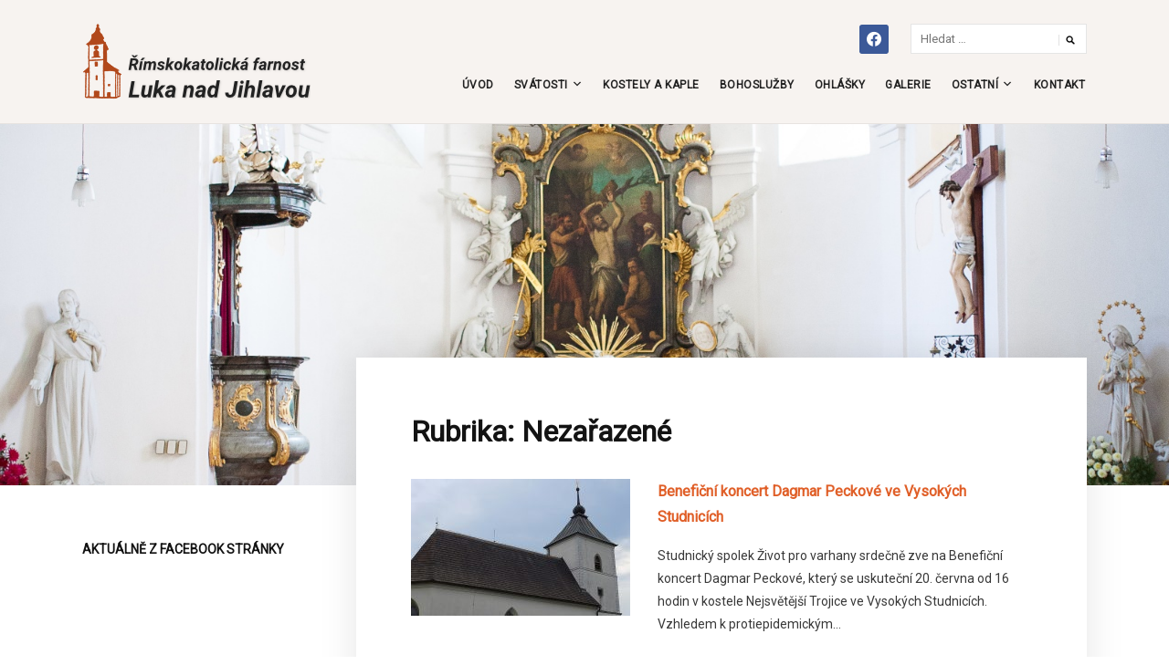

--- FILE ---
content_type: text/html; charset=UTF-8
request_url: https://www.farnostluka.cz/rubrika/nezarazene/
body_size: 11282
content:
<!DOCTYPE html>
<html lang="cs">
<head>
<meta charset="UTF-8">
<meta name="viewport" content="width=device-width, initial-scale=1">
<link rel="profile" href="http://gmpg.org/xfn/11">
<link href="https://fonts.googleapis.com/css?family=Roboto&amp;subset=cyrillic,cyrillic-ext,latin-ext" rel="stylesheet">
<meta name='robots' content='index, follow, max-image-preview:large, max-snippet:-1, max-video-preview:-1' />
	<style>img:is([sizes="auto" i], [sizes^="auto," i]) { contain-intrinsic-size: 3000px 1500px }</style>
	
	<!-- This site is optimized with the Yoast SEO plugin v26.4 - https://yoast.com/wordpress/plugins/seo/ -->
	<title>Nezařazené Archivy - Farnost Luka nad Jihlavou</title>
	<link rel="canonical" href="https://www.farnostluka.cz/rubrika/nezarazene/" />
	<link rel="next" href="https://www.farnostluka.cz/rubrika/nezarazene/page/2/" />
	<meta property="og:locale" content="cs_CZ" />
	<meta property="og:type" content="article" />
	<meta property="og:title" content="Nezařazené Archivy - Farnost Luka nad Jihlavou" />
	<meta property="og:url" content="https://www.farnostluka.cz/rubrika/nezarazene/" />
	<meta property="og:site_name" content="Farnost Luka nad Jihlavou" />
	<meta property="og:image" content="https://www.farnostluka.cz/wp-content/uploads/2025/06/kostel-nahled-uni.jpg" />
	<meta property="og:image:width" content="1200" />
	<meta property="og:image:height" content="675" />
	<meta property="og:image:type" content="image/jpeg" />
	<meta name="twitter:card" content="summary_large_image" />
	<script type="application/ld+json" class="yoast-schema-graph">{"@context":"https://schema.org","@graph":[{"@type":"CollectionPage","@id":"https://www.farnostluka.cz/rubrika/nezarazene/","url":"https://www.farnostluka.cz/rubrika/nezarazene/","name":"Nezařazené Archivy - Farnost Luka nad Jihlavou","isPartOf":{"@id":"https://www.farnostluka.cz/#website"},"primaryImageOfPage":{"@id":"https://www.farnostluka.cz/rubrika/nezarazene/#primaryimage"},"image":{"@id":"https://www.farnostluka.cz/rubrika/nezarazene/#primaryimage"},"thumbnailUrl":"https://www.farnostluka.cz/wp-content/uploads/2020/05/studnice-uvod.jpg","breadcrumb":{"@id":"https://www.farnostluka.cz/rubrika/nezarazene/#breadcrumb"},"inLanguage":"cs"},{"@type":"ImageObject","inLanguage":"cs","@id":"https://www.farnostluka.cz/rubrika/nezarazene/#primaryimage","url":"https://www.farnostluka.cz/wp-content/uploads/2020/05/studnice-uvod.jpg","contentUrl":"https://www.farnostluka.cz/wp-content/uploads/2020/05/studnice-uvod.jpg","width":1600,"height":600,"caption":"Noc kostelů ve Vysokých Studnicích"},{"@type":"BreadcrumbList","@id":"https://www.farnostluka.cz/rubrika/nezarazene/#breadcrumb","itemListElement":[{"@type":"ListItem","position":1,"name":"Domů","item":"https://www.farnostluka.cz/"},{"@type":"ListItem","position":2,"name":"Nezařazené"}]},{"@type":"WebSite","@id":"https://www.farnostluka.cz/#website","url":"https://www.farnostluka.cz/","name":"Farnost Luka nad Jihlavou","description":"Vítejte na oficiálních stránkách farnosti!","publisher":{"@id":"https://www.farnostluka.cz/#organization"},"potentialAction":[{"@type":"SearchAction","target":{"@type":"EntryPoint","urlTemplate":"https://www.farnostluka.cz/?s={search_term_string}"},"query-input":{"@type":"PropertyValueSpecification","valueRequired":true,"valueName":"search_term_string"}}],"inLanguage":"cs"},{"@type":"Organization","@id":"https://www.farnostluka.cz/#organization","name":"Farnost Luka nad Jihlavou","url":"https://www.farnostluka.cz/","logo":{"@type":"ImageObject","inLanguage":"cs","@id":"https://www.farnostluka.cz/#/schema/logo/image/","url":"https://www.farnostluka.cz/wp-content/uploads/2019/01/farnost-luka-logo.png","contentUrl":"https://www.farnostluka.cz/wp-content/uploads/2019/01/farnost-luka-logo.png","width":250,"height":85,"caption":"Farnost Luka nad Jihlavou"},"image":{"@id":"https://www.farnostluka.cz/#/schema/logo/image/"},"sameAs":["https://www.facebook.com/farnostluka"]}]}</script>
	<!-- / Yoast SEO plugin. -->


<link rel='dns-prefetch' href='//fonts.googleapis.com' />
<link rel="alternate" type="application/rss+xml" title="Farnost Luka nad Jihlavou &raquo; RSS zdroj" href="https://www.farnostluka.cz/feed/" />
<link rel="alternate" type="application/rss+xml" title="Farnost Luka nad Jihlavou &raquo; RSS komentářů" href="https://www.farnostluka.cz/comments/feed/" />
<link rel="alternate" type="application/rss+xml" title="Farnost Luka nad Jihlavou &raquo; RSS pro rubriku Nezařazené" href="https://www.farnostluka.cz/rubrika/nezarazene/feed/" />
<script type="text/javascript">
/* <![CDATA[ */
window._wpemojiSettings = {"baseUrl":"https:\/\/s.w.org\/images\/core\/emoji\/16.0.1\/72x72\/","ext":".png","svgUrl":"https:\/\/s.w.org\/images\/core\/emoji\/16.0.1\/svg\/","svgExt":".svg","source":{"concatemoji":"https:\/\/www.farnostluka.cz\/wp-includes\/js\/wp-emoji-release.min.js?ver=6.8.3"}};
/*! This file is auto-generated */
!function(s,n){var o,i,e;function c(e){try{var t={supportTests:e,timestamp:(new Date).valueOf()};sessionStorage.setItem(o,JSON.stringify(t))}catch(e){}}function p(e,t,n){e.clearRect(0,0,e.canvas.width,e.canvas.height),e.fillText(t,0,0);var t=new Uint32Array(e.getImageData(0,0,e.canvas.width,e.canvas.height).data),a=(e.clearRect(0,0,e.canvas.width,e.canvas.height),e.fillText(n,0,0),new Uint32Array(e.getImageData(0,0,e.canvas.width,e.canvas.height).data));return t.every(function(e,t){return e===a[t]})}function u(e,t){e.clearRect(0,0,e.canvas.width,e.canvas.height),e.fillText(t,0,0);for(var n=e.getImageData(16,16,1,1),a=0;a<n.data.length;a++)if(0!==n.data[a])return!1;return!0}function f(e,t,n,a){switch(t){case"flag":return n(e,"\ud83c\udff3\ufe0f\u200d\u26a7\ufe0f","\ud83c\udff3\ufe0f\u200b\u26a7\ufe0f")?!1:!n(e,"\ud83c\udde8\ud83c\uddf6","\ud83c\udde8\u200b\ud83c\uddf6")&&!n(e,"\ud83c\udff4\udb40\udc67\udb40\udc62\udb40\udc65\udb40\udc6e\udb40\udc67\udb40\udc7f","\ud83c\udff4\u200b\udb40\udc67\u200b\udb40\udc62\u200b\udb40\udc65\u200b\udb40\udc6e\u200b\udb40\udc67\u200b\udb40\udc7f");case"emoji":return!a(e,"\ud83e\udedf")}return!1}function g(e,t,n,a){var r="undefined"!=typeof WorkerGlobalScope&&self instanceof WorkerGlobalScope?new OffscreenCanvas(300,150):s.createElement("canvas"),o=r.getContext("2d",{willReadFrequently:!0}),i=(o.textBaseline="top",o.font="600 32px Arial",{});return e.forEach(function(e){i[e]=t(o,e,n,a)}),i}function t(e){var t=s.createElement("script");t.src=e,t.defer=!0,s.head.appendChild(t)}"undefined"!=typeof Promise&&(o="wpEmojiSettingsSupports",i=["flag","emoji"],n.supports={everything:!0,everythingExceptFlag:!0},e=new Promise(function(e){s.addEventListener("DOMContentLoaded",e,{once:!0})}),new Promise(function(t){var n=function(){try{var e=JSON.parse(sessionStorage.getItem(o));if("object"==typeof e&&"number"==typeof e.timestamp&&(new Date).valueOf()<e.timestamp+604800&&"object"==typeof e.supportTests)return e.supportTests}catch(e){}return null}();if(!n){if("undefined"!=typeof Worker&&"undefined"!=typeof OffscreenCanvas&&"undefined"!=typeof URL&&URL.createObjectURL&&"undefined"!=typeof Blob)try{var e="postMessage("+g.toString()+"("+[JSON.stringify(i),f.toString(),p.toString(),u.toString()].join(",")+"));",a=new Blob([e],{type:"text/javascript"}),r=new Worker(URL.createObjectURL(a),{name:"wpTestEmojiSupports"});return void(r.onmessage=function(e){c(n=e.data),r.terminate(),t(n)})}catch(e){}c(n=g(i,f,p,u))}t(n)}).then(function(e){for(var t in e)n.supports[t]=e[t],n.supports.everything=n.supports.everything&&n.supports[t],"flag"!==t&&(n.supports.everythingExceptFlag=n.supports.everythingExceptFlag&&n.supports[t]);n.supports.everythingExceptFlag=n.supports.everythingExceptFlag&&!n.supports.flag,n.DOMReady=!1,n.readyCallback=function(){n.DOMReady=!0}}).then(function(){return e}).then(function(){var e;n.supports.everything||(n.readyCallback(),(e=n.source||{}).concatemoji?t(e.concatemoji):e.wpemoji&&e.twemoji&&(t(e.twemoji),t(e.wpemoji)))}))}((window,document),window._wpemojiSettings);
/* ]]> */
</script>
<style id='wp-emoji-styles-inline-css' type='text/css'>

	img.wp-smiley, img.emoji {
		display: inline !important;
		border: none !important;
		box-shadow: none !important;
		height: 1em !important;
		width: 1em !important;
		margin: 0 0.07em !important;
		vertical-align: -0.1em !important;
		background: none !important;
		padding: 0 !important;
	}
</style>
<link rel='stylesheet' id='wp-block-library-css' href='https://www.farnostluka.cz/wp-includes/css/dist/block-library/style.min.css?ver=6.8.3' type='text/css' media='all' />
<style id='classic-theme-styles-inline-css' type='text/css'>
/*! This file is auto-generated */
.wp-block-button__link{color:#fff;background-color:#32373c;border-radius:9999px;box-shadow:none;text-decoration:none;padding:calc(.667em + 2px) calc(1.333em + 2px);font-size:1.125em}.wp-block-file__button{background:#32373c;color:#fff;text-decoration:none}
</style>
<link rel='stylesheet' id='wpzoom-social-icons-block-style-css' href='https://www.farnostluka.cz/wp-content/plugins/social-icons-widget-by-wpzoom/block/dist/style-wpzoom-social-icons.css?ver=4.5.2' type='text/css' media='all' />
<style id='global-styles-inline-css' type='text/css'>
:root{--wp--preset--aspect-ratio--square: 1;--wp--preset--aspect-ratio--4-3: 4/3;--wp--preset--aspect-ratio--3-4: 3/4;--wp--preset--aspect-ratio--3-2: 3/2;--wp--preset--aspect-ratio--2-3: 2/3;--wp--preset--aspect-ratio--16-9: 16/9;--wp--preset--aspect-ratio--9-16: 9/16;--wp--preset--color--black: #000000;--wp--preset--color--cyan-bluish-gray: #abb8c3;--wp--preset--color--white: #ffffff;--wp--preset--color--pale-pink: #f78da7;--wp--preset--color--vivid-red: #cf2e2e;--wp--preset--color--luminous-vivid-orange: #ff6900;--wp--preset--color--luminous-vivid-amber: #fcb900;--wp--preset--color--light-green-cyan: #7bdcb5;--wp--preset--color--vivid-green-cyan: #00d084;--wp--preset--color--pale-cyan-blue: #8ed1fc;--wp--preset--color--vivid-cyan-blue: #0693e3;--wp--preset--color--vivid-purple: #9b51e0;--wp--preset--gradient--vivid-cyan-blue-to-vivid-purple: linear-gradient(135deg,rgba(6,147,227,1) 0%,rgb(155,81,224) 100%);--wp--preset--gradient--light-green-cyan-to-vivid-green-cyan: linear-gradient(135deg,rgb(122,220,180) 0%,rgb(0,208,130) 100%);--wp--preset--gradient--luminous-vivid-amber-to-luminous-vivid-orange: linear-gradient(135deg,rgba(252,185,0,1) 0%,rgba(255,105,0,1) 100%);--wp--preset--gradient--luminous-vivid-orange-to-vivid-red: linear-gradient(135deg,rgba(255,105,0,1) 0%,rgb(207,46,46) 100%);--wp--preset--gradient--very-light-gray-to-cyan-bluish-gray: linear-gradient(135deg,rgb(238,238,238) 0%,rgb(169,184,195) 100%);--wp--preset--gradient--cool-to-warm-spectrum: linear-gradient(135deg,rgb(74,234,220) 0%,rgb(151,120,209) 20%,rgb(207,42,186) 40%,rgb(238,44,130) 60%,rgb(251,105,98) 80%,rgb(254,248,76) 100%);--wp--preset--gradient--blush-light-purple: linear-gradient(135deg,rgb(255,206,236) 0%,rgb(152,150,240) 100%);--wp--preset--gradient--blush-bordeaux: linear-gradient(135deg,rgb(254,205,165) 0%,rgb(254,45,45) 50%,rgb(107,0,62) 100%);--wp--preset--gradient--luminous-dusk: linear-gradient(135deg,rgb(255,203,112) 0%,rgb(199,81,192) 50%,rgb(65,88,208) 100%);--wp--preset--gradient--pale-ocean: linear-gradient(135deg,rgb(255,245,203) 0%,rgb(182,227,212) 50%,rgb(51,167,181) 100%);--wp--preset--gradient--electric-grass: linear-gradient(135deg,rgb(202,248,128) 0%,rgb(113,206,126) 100%);--wp--preset--gradient--midnight: linear-gradient(135deg,rgb(2,3,129) 0%,rgb(40,116,252) 100%);--wp--preset--font-size--small: 13px;--wp--preset--font-size--medium: 20px;--wp--preset--font-size--large: 36px;--wp--preset--font-size--x-large: 42px;--wp--preset--spacing--20: 0.44rem;--wp--preset--spacing--30: 0.67rem;--wp--preset--spacing--40: 1rem;--wp--preset--spacing--50: 1.5rem;--wp--preset--spacing--60: 2.25rem;--wp--preset--spacing--70: 3.38rem;--wp--preset--spacing--80: 5.06rem;--wp--preset--shadow--natural: 6px 6px 9px rgba(0, 0, 0, 0.2);--wp--preset--shadow--deep: 12px 12px 50px rgba(0, 0, 0, 0.4);--wp--preset--shadow--sharp: 6px 6px 0px rgba(0, 0, 0, 0.2);--wp--preset--shadow--outlined: 6px 6px 0px -3px rgba(255, 255, 255, 1), 6px 6px rgba(0, 0, 0, 1);--wp--preset--shadow--crisp: 6px 6px 0px rgba(0, 0, 0, 1);}:where(.is-layout-flex){gap: 0.5em;}:where(.is-layout-grid){gap: 0.5em;}body .is-layout-flex{display: flex;}.is-layout-flex{flex-wrap: wrap;align-items: center;}.is-layout-flex > :is(*, div){margin: 0;}body .is-layout-grid{display: grid;}.is-layout-grid > :is(*, div){margin: 0;}:where(.wp-block-columns.is-layout-flex){gap: 2em;}:where(.wp-block-columns.is-layout-grid){gap: 2em;}:where(.wp-block-post-template.is-layout-flex){gap: 1.25em;}:where(.wp-block-post-template.is-layout-grid){gap: 1.25em;}.has-black-color{color: var(--wp--preset--color--black) !important;}.has-cyan-bluish-gray-color{color: var(--wp--preset--color--cyan-bluish-gray) !important;}.has-white-color{color: var(--wp--preset--color--white) !important;}.has-pale-pink-color{color: var(--wp--preset--color--pale-pink) !important;}.has-vivid-red-color{color: var(--wp--preset--color--vivid-red) !important;}.has-luminous-vivid-orange-color{color: var(--wp--preset--color--luminous-vivid-orange) !important;}.has-luminous-vivid-amber-color{color: var(--wp--preset--color--luminous-vivid-amber) !important;}.has-light-green-cyan-color{color: var(--wp--preset--color--light-green-cyan) !important;}.has-vivid-green-cyan-color{color: var(--wp--preset--color--vivid-green-cyan) !important;}.has-pale-cyan-blue-color{color: var(--wp--preset--color--pale-cyan-blue) !important;}.has-vivid-cyan-blue-color{color: var(--wp--preset--color--vivid-cyan-blue) !important;}.has-vivid-purple-color{color: var(--wp--preset--color--vivid-purple) !important;}.has-black-background-color{background-color: var(--wp--preset--color--black) !important;}.has-cyan-bluish-gray-background-color{background-color: var(--wp--preset--color--cyan-bluish-gray) !important;}.has-white-background-color{background-color: var(--wp--preset--color--white) !important;}.has-pale-pink-background-color{background-color: var(--wp--preset--color--pale-pink) !important;}.has-vivid-red-background-color{background-color: var(--wp--preset--color--vivid-red) !important;}.has-luminous-vivid-orange-background-color{background-color: var(--wp--preset--color--luminous-vivid-orange) !important;}.has-luminous-vivid-amber-background-color{background-color: var(--wp--preset--color--luminous-vivid-amber) !important;}.has-light-green-cyan-background-color{background-color: var(--wp--preset--color--light-green-cyan) !important;}.has-vivid-green-cyan-background-color{background-color: var(--wp--preset--color--vivid-green-cyan) !important;}.has-pale-cyan-blue-background-color{background-color: var(--wp--preset--color--pale-cyan-blue) !important;}.has-vivid-cyan-blue-background-color{background-color: var(--wp--preset--color--vivid-cyan-blue) !important;}.has-vivid-purple-background-color{background-color: var(--wp--preset--color--vivid-purple) !important;}.has-black-border-color{border-color: var(--wp--preset--color--black) !important;}.has-cyan-bluish-gray-border-color{border-color: var(--wp--preset--color--cyan-bluish-gray) !important;}.has-white-border-color{border-color: var(--wp--preset--color--white) !important;}.has-pale-pink-border-color{border-color: var(--wp--preset--color--pale-pink) !important;}.has-vivid-red-border-color{border-color: var(--wp--preset--color--vivid-red) !important;}.has-luminous-vivid-orange-border-color{border-color: var(--wp--preset--color--luminous-vivid-orange) !important;}.has-luminous-vivid-amber-border-color{border-color: var(--wp--preset--color--luminous-vivid-amber) !important;}.has-light-green-cyan-border-color{border-color: var(--wp--preset--color--light-green-cyan) !important;}.has-vivid-green-cyan-border-color{border-color: var(--wp--preset--color--vivid-green-cyan) !important;}.has-pale-cyan-blue-border-color{border-color: var(--wp--preset--color--pale-cyan-blue) !important;}.has-vivid-cyan-blue-border-color{border-color: var(--wp--preset--color--vivid-cyan-blue) !important;}.has-vivid-purple-border-color{border-color: var(--wp--preset--color--vivid-purple) !important;}.has-vivid-cyan-blue-to-vivid-purple-gradient-background{background: var(--wp--preset--gradient--vivid-cyan-blue-to-vivid-purple) !important;}.has-light-green-cyan-to-vivid-green-cyan-gradient-background{background: var(--wp--preset--gradient--light-green-cyan-to-vivid-green-cyan) !important;}.has-luminous-vivid-amber-to-luminous-vivid-orange-gradient-background{background: var(--wp--preset--gradient--luminous-vivid-amber-to-luminous-vivid-orange) !important;}.has-luminous-vivid-orange-to-vivid-red-gradient-background{background: var(--wp--preset--gradient--luminous-vivid-orange-to-vivid-red) !important;}.has-very-light-gray-to-cyan-bluish-gray-gradient-background{background: var(--wp--preset--gradient--very-light-gray-to-cyan-bluish-gray) !important;}.has-cool-to-warm-spectrum-gradient-background{background: var(--wp--preset--gradient--cool-to-warm-spectrum) !important;}.has-blush-light-purple-gradient-background{background: var(--wp--preset--gradient--blush-light-purple) !important;}.has-blush-bordeaux-gradient-background{background: var(--wp--preset--gradient--blush-bordeaux) !important;}.has-luminous-dusk-gradient-background{background: var(--wp--preset--gradient--luminous-dusk) !important;}.has-pale-ocean-gradient-background{background: var(--wp--preset--gradient--pale-ocean) !important;}.has-electric-grass-gradient-background{background: var(--wp--preset--gradient--electric-grass) !important;}.has-midnight-gradient-background{background: var(--wp--preset--gradient--midnight) !important;}.has-small-font-size{font-size: var(--wp--preset--font-size--small) !important;}.has-medium-font-size{font-size: var(--wp--preset--font-size--medium) !important;}.has-large-font-size{font-size: var(--wp--preset--font-size--large) !important;}.has-x-large-font-size{font-size: var(--wp--preset--font-size--x-large) !important;}
:where(.wp-block-post-template.is-layout-flex){gap: 1.25em;}:where(.wp-block-post-template.is-layout-grid){gap: 1.25em;}
:where(.wp-block-columns.is-layout-flex){gap: 2em;}:where(.wp-block-columns.is-layout-grid){gap: 2em;}
:root :where(.wp-block-pullquote){font-size: 1.5em;line-height: 1.6;}
</style>
<link rel='stylesheet' id='faith-style-css' href='https://www.farnostluka.cz/wp-content/themes/faith/style.css?ver=6.8.3' type='text/css' media='all' />
<link rel='stylesheet' id='dashicons-css' href='https://www.farnostluka.cz/wp-includes/css/dashicons.min.css?ver=6.8.3' type='text/css' media='all' />
<link rel='stylesheet' id='genericons-css' href='https://www.farnostluka.cz/wp-content/themes/faith/genericons/genericons.css?ver=3.3.1' type='text/css' media='all' />
<link rel='stylesheet' id='faith-webfonts-css' href='//fonts.googleapis.com/css?family=Lato%3A400%2C400i%2C700%2C700i&#038;subset=latin%2Clatin-ext' type='text/css' media='all' />
<link rel='stylesheet' id='wpzoom-social-icons-socicon-css' href='https://www.farnostluka.cz/wp-content/plugins/social-icons-widget-by-wpzoom/assets/css/wpzoom-socicon.css?ver=1764347052' type='text/css' media='all' />
<link rel='stylesheet' id='wpzoom-social-icons-genericons-css' href='https://www.farnostluka.cz/wp-content/plugins/social-icons-widget-by-wpzoom/assets/css/genericons.css?ver=1764347051' type='text/css' media='all' />
<link rel='stylesheet' id='wpzoom-social-icons-academicons-css' href='https://www.farnostluka.cz/wp-content/plugins/social-icons-widget-by-wpzoom/assets/css/academicons.min.css?ver=1764347051' type='text/css' media='all' />
<link rel='stylesheet' id='wpzoom-social-icons-font-awesome-3-css' href='https://www.farnostluka.cz/wp-content/plugins/social-icons-widget-by-wpzoom/assets/css/font-awesome-3.min.css?ver=1764347051' type='text/css' media='all' />
<link rel='stylesheet' id='wpzoom-social-icons-styles-css' href='https://www.farnostluka.cz/wp-content/plugins/social-icons-widget-by-wpzoom/assets/css/wpzoom-social-icons-styles.css?ver=1764347052' type='text/css' media='all' />
<link rel='stylesheet' id='slb_core-css' href='https://www.farnostluka.cz/wp-content/plugins/simple-lightbox/client/css/app.css?ver=2.9.4' type='text/css' media='all' />
<link rel='preload' as='font'  id='wpzoom-social-icons-font-academicons-woff2-css' href='https://www.farnostluka.cz/wp-content/plugins/social-icons-widget-by-wpzoom/assets/font/academicons.woff2?v=1.9.2'  type='font/woff2' crossorigin />
<link rel='preload' as='font'  id='wpzoom-social-icons-font-fontawesome-3-woff2-css' href='https://www.farnostluka.cz/wp-content/plugins/social-icons-widget-by-wpzoom/assets/font/fontawesome-webfont.woff2?v=4.7.0'  type='font/woff2' crossorigin />
<link rel='preload' as='font'  id='wpzoom-social-icons-font-genericons-woff-css' href='https://www.farnostluka.cz/wp-content/plugins/social-icons-widget-by-wpzoom/assets/font/Genericons.woff'  type='font/woff' crossorigin />
<link rel='preload' as='font'  id='wpzoom-social-icons-font-socicon-woff2-css' href='https://www.farnostluka.cz/wp-content/plugins/social-icons-widget-by-wpzoom/assets/font/socicon.woff2?v=4.5.2'  type='font/woff2' crossorigin />
<script type="text/javascript" src="https://www.farnostluka.cz/wp-includes/js/jquery/jquery.min.js?ver=3.7.1" id="jquery-core-js"></script>
<script type="text/javascript" src="https://www.farnostluka.cz/wp-includes/js/jquery/jquery-migrate.min.js?ver=3.4.1" id="jquery-migrate-js"></script>
<script type="text/javascript" src="https://www.farnostluka.cz/wp-content/themes/faith/js/jquery.slicknav.min.js?ver=1" id="jquery-slicknav-js"></script>
<script type="text/javascript" src="https://www.farnostluka.cz/wp-content/themes/faith/js/superfish.min.js?ver=1" id="jquery-superfish-js"></script>
<script type="text/javascript" src="https://www.farnostluka.cz/wp-content/themes/faith/js/jquery.flexslider.js?ver=1" id="jquery-flexslider-js"></script>
<link rel="https://api.w.org/" href="https://www.farnostluka.cz/wp-json/" /><link rel="alternate" title="JSON" type="application/json" href="https://www.farnostluka.cz/wp-json/wp/v2/categories/1" /><link rel="EditURI" type="application/rsd+xml" title="RSD" href="https://www.farnostluka.cz/xmlrpc.php?rsd" />
<meta name="generator" content="WordPress 6.8.3" />
	<style id="faith-custom-header-styles" type="text/css">
			.site-title,
		.site-description {
			position: absolute;
			clip: rect(1px, 1px, 1px, 1px);
		}
		</style>
	<link rel="icon" href="https://www.farnostluka.cz/wp-content/uploads/2025/06/favicon-150x150.png" sizes="32x32" />
<link rel="icon" href="https://www.farnostluka.cz/wp-content/uploads/2025/06/favicon-300x300.png" sizes="192x192" />
<link rel="apple-touch-icon" href="https://www.farnostluka.cz/wp-content/uploads/2025/06/favicon-300x300.png" />
<meta name="msapplication-TileImage" content="https://www.farnostluka.cz/wp-content/uploads/2025/06/favicon-300x300.png" />
</head>

<body class="archive category category-nezarazene category-1 wp-custom-logo wp-theme-faith group-blog ">

<div id="container">

	<a class="skip-link screen-reader-text" href="#site-main">Skip to content</a>
	<header class="site-header clearfix" role="banner">
	
		<div class="wrapper wrapper-header clearfix">

			<div class="site-branding clearfix">
				<a href="https://www.farnostluka.cz/" class="custom-logo-link" rel="home"><img width="250" height="85" src="https://www.farnostluka.cz/wp-content/uploads/2019/01/farnost-luka-logo.png" class="custom-logo" alt="Farnost Luka nad Jihlavou" decoding="async" /></a>				<p class="site-title"><a href="https://www.farnostluka.cz/" rel="home">Farnost Luka nad Jihlavou</a></p>
				<p class="site-description">Vítejte na oficiálních stránkách farnosti!</p>
			</div><!-- .site-branding --><!-- ws fix
	
	        	        --><div id="site-header-navigation">
	
		        <div class="navbar-header">

					<div id="menu-main-slick" class="menu-menu-container"><ul id="menu-slide-in" class="menu"><li id="menu-item-25" class="menu-item menu-item-type-custom menu-item-object-custom menu-item-home menu-item-25"><a href="https://www.farnostluka.cz/">Úvod</a></li>
<li id="menu-item-88" class="menu-item menu-item-type-post_type menu-item-object-page menu-item-has-children menu-item-88"><a href="https://www.farnostluka.cz/svatosti/">Svátosti</a>
<ul class="sub-menu">
	<li id="menu-item-127" class="menu-item menu-item-type-post_type menu-item-object-page menu-item-127"><a href="https://www.farnostluka.cz/svatosti/krest/">Křest</a></li>
	<li id="menu-item-126" class="menu-item menu-item-type-post_type menu-item-object-page menu-item-126"><a href="https://www.farnostluka.cz/svatosti/svatost-smireni/">Svátost smíření</a></li>
	<li id="menu-item-1542" class="menu-item menu-item-type-post_type menu-item-object-page menu-item-1542"><a href="https://www.farnostluka.cz/svatosti/birmovani/">Biřmování</a></li>
	<li id="menu-item-124" class="menu-item menu-item-type-post_type menu-item-object-page menu-item-124"><a href="https://www.farnostluka.cz/svatosti/manzelstvi/">Manželství</a></li>
	<li id="menu-item-125" class="menu-item menu-item-type-post_type menu-item-object-page menu-item-125"><a href="https://www.farnostluka.cz/svatosti/svatost-nemocnych/">Svátost nemocných</a></li>
</ul>
</li>
<li id="menu-item-24" class="menu-item menu-item-type-post_type menu-item-object-page menu-item-24"><a href="https://www.farnostluka.cz/informace/">Kostely a kaple</a></li>
<li id="menu-item-23" class="menu-item menu-item-type-post_type menu-item-object-page menu-item-23"><a href="https://www.farnostluka.cz/bohosluzby/">Bohoslužby</a></li>
<li id="menu-item-73" class="menu-item menu-item-type-taxonomy menu-item-object-category menu-item-73"><a href="https://www.farnostluka.cz/rubrika/ohlasky/">Ohlášky</a></li>
<li id="menu-item-22" class="menu-item menu-item-type-post_type menu-item-object-page menu-item-22"><a href="https://www.farnostluka.cz/fotogalerie/">Galerie</a></li>
<li id="menu-item-5542" class="menu-item menu-item-type-post_type menu-item-object-page menu-item-has-children menu-item-5542"><a href="https://www.farnostluka.cz/ostatni/">Ostatní</a>
<ul class="sub-menu">
	<li id="menu-item-13436" class="menu-item menu-item-type-post_type menu-item-object-page menu-item-13436"><a href="https://www.farnostluka.cz/ekonomicka-a-pastoracni-rada-farnosti/">Ekonomické a pastorační rady farností</a></li>
	<li id="menu-item-14055" class="menu-item menu-item-type-post_type menu-item-object-page menu-item-14055"><a href="https://www.farnostluka.cz/ostatni/lektorske-sluzby/">Lektorské služby</a></li>
	<li id="menu-item-11713" class="menu-item menu-item-type-post_type menu-item-object-page menu-item-11713"><a href="https://www.farnostluka.cz/farni-kalendar/">Farní kalendář 2026</a></li>
	<li id="menu-item-21" class="menu-item menu-item-type-post_type menu-item-object-page menu-item-21"><a href="https://www.farnostluka.cz/vyuka-nabozenstvi/">Výuka náboženství</a></li>
	<li id="menu-item-4606" class="menu-item menu-item-type-post_type menu-item-object-page menu-item-4606"><a href="https://www.farnostluka.cz/kostel-v-petrovicich/">Kostel v Petrovicích</a></li>
</ul>
</li>
<li id="menu-item-20" class="menu-item menu-item-type-post_type menu-item-object-page menu-item-20"><a href="https://www.farnostluka.cz/kontakt/">Kontakt</a></li>
</ul></div>
		        </div><!-- .navbar-header -->

									<div id="site-header-search">
						<div id="zoom-social-icons-widget-3" class="widget zoom-social-icons-widget"><p class="widget-title">Sledujte nás</p>
		
<ul class="zoom-social-icons-list zoom-social-icons-list--with-canvas zoom-social-icons-list--rounded zoom-social-icons-list--no-labels">

		
				<li class="zoom-social_icons-list__item">
		<a class="zoom-social_icons-list__link" href="https://www.facebook.com/farnostluka/" target="_blank" title="Facebook" >
									
						<span class="screen-reader-text">facebook</span>
			
						<span class="zoom-social_icons-list-span social-icon socicon socicon-facebook" data-hover-rule="background-color" data-hover-color="#3b5998" style="background-color : #3b5998; font-size: 16px; padding:8px" ></span>
			
					</a>
	</li>

	
</ul>

		</div><div id="search-5" class="widget widget_search"><form role="search" method="get" class="search-form" action="https://www.farnostluka.cz/">
				<label>
					<span class="screen-reader-text">Vyhledávání</span>
					<input type="search" class="search-field" placeholder="Hledat &hellip;" value="" name="s" />
				</label>
				<input type="submit" class="search-submit" value="Hledat" />
			</form></div>					</div><!-- #site-header-search -->
				
				<nav id="menu-main" role="navigation">
					<ul id="menu-main-menu" class="navbar-nav dropdown sf-menu clearfix"><li class="menu-item menu-item-type-custom menu-item-object-custom menu-item-home menu-item-25"><a href="https://www.farnostluka.cz/">Úvod</a></li>
<li class="menu-item menu-item-type-post_type menu-item-object-page menu-item-has-children menu-item-88"><a href="https://www.farnostluka.cz/svatosti/">Svátosti</a>
<ul class="sub-menu">
	<li class="menu-item menu-item-type-post_type menu-item-object-page menu-item-127"><a href="https://www.farnostluka.cz/svatosti/krest/">Křest</a></li>
	<li class="menu-item menu-item-type-post_type menu-item-object-page menu-item-126"><a href="https://www.farnostluka.cz/svatosti/svatost-smireni/">Svátost smíření</a></li>
	<li class="menu-item menu-item-type-post_type menu-item-object-page menu-item-1542"><a href="https://www.farnostluka.cz/svatosti/birmovani/">Biřmování</a></li>
	<li class="menu-item menu-item-type-post_type menu-item-object-page menu-item-124"><a href="https://www.farnostluka.cz/svatosti/manzelstvi/">Manželství</a></li>
	<li class="menu-item menu-item-type-post_type menu-item-object-page menu-item-125"><a href="https://www.farnostluka.cz/svatosti/svatost-nemocnych/">Svátost nemocných</a></li>
</ul>
</li>
<li class="menu-item menu-item-type-post_type menu-item-object-page menu-item-24"><a href="https://www.farnostluka.cz/informace/">Kostely a kaple</a></li>
<li class="menu-item menu-item-type-post_type menu-item-object-page menu-item-23"><a href="https://www.farnostluka.cz/bohosluzby/">Bohoslužby</a></li>
<li class="menu-item menu-item-type-taxonomy menu-item-object-category menu-item-73"><a href="https://www.farnostluka.cz/rubrika/ohlasky/">Ohlášky</a></li>
<li class="menu-item menu-item-type-post_type menu-item-object-page menu-item-22"><a href="https://www.farnostluka.cz/fotogalerie/">Galerie</a></li>
<li class="menu-item menu-item-type-post_type menu-item-object-page menu-item-has-children menu-item-5542"><a href="https://www.farnostluka.cz/ostatni/">Ostatní</a>
<ul class="sub-menu">
	<li class="menu-item menu-item-type-post_type menu-item-object-page menu-item-13436"><a href="https://www.farnostluka.cz/ekonomicka-a-pastoracni-rada-farnosti/">Ekonomické a pastorační rady farností</a></li>
	<li class="menu-item menu-item-type-post_type menu-item-object-page menu-item-14055"><a href="https://www.farnostluka.cz/ostatni/lektorske-sluzby/">Lektorské služby</a></li>
	<li class="menu-item menu-item-type-post_type menu-item-object-page menu-item-11713"><a href="https://www.farnostluka.cz/farni-kalendar/">Farní kalendář 2026</a></li>
	<li class="menu-item menu-item-type-post_type menu-item-object-page menu-item-21"><a href="https://www.farnostluka.cz/vyuka-nabozenstvi/">Výuka náboženství</a></li>
	<li class="menu-item menu-item-type-post_type menu-item-object-page menu-item-4606"><a href="https://www.farnostluka.cz/kostel-v-petrovicich/">Kostel v Petrovicích</a></li>
</ul>
</li>
<li class="menu-item menu-item-type-post_type menu-item-object-page menu-item-20"><a href="https://www.farnostluka.cz/kontakt/">Kontakt</a></li>
</ul>				</nav><!-- #menu-main -->
			
			</div><!-- #site-header-navigation -->
						
		</div><!-- .wrapper .wrapper-header .clearfix -->

	</header><!-- .site-header -->
		<div id="ilovewp-hero" class="ilovewp-hero-withimage">
		<div class="ilovewp-hero-wrapper" style="background-image: url(https://www.farnostluka.cz/wp-content/uploads/2019/01/zahlavi.jpg);">
		</div><!-- .ilovewp-hero-wrapper -->
	</div><!-- #ilovewp-hero -->
	
	<div id="site-main" class="page-has-frame page-has-image">

		<div class="wrapper wrapper-main clearfix">

			<div class="wrapper-frame clearfix">
			
				<main id="site-content" class="site-main" role="main">
				
					<div class="site-content-wrapper clearfix">
	
						<div class="ilovewp-page-intro ilovewp-archive-intro">
							<h1 class="title-page">Rubrika: <span>Nezařazené</span></h1>						</div><!-- .ilovewp-page-intro -->
	
												
												<ul id="recent-posts" class="ilovewp-posts ilovewp-posts-archive clearfix">
									
							


<li class="ilovewp-post ilovewp-post-archive ilovewp-post-1 clearfix post-8439 post type-post status-publish format-standard has-post-thumbnail hentry category-aktualne category-nezarazene">

	<article id="post-8439">
	
				<div class="post-cover-wrapper">
			<div class="post-cover">
				<a href="https://www.farnostluka.cz/beneficni-koncert-dagmar-peckove-ve-vysokych-studnicich/" title="Benefiční koncert Dagmar Peckové ve Vysokých Studnicích">
				<img width="240" height="150" src="https://www.farnostluka.cz/wp-content/uploads/2020/05/studnice-uvod-240x150.jpg" class="attachment-post-thumbnail size-post-thumbnail wp-post-image" alt="Noc kostelů ve Vysokých Studnicích" decoding="async" />				</a>
			</div><!-- .post-cover -->
		</div><!-- .post-cover-wrapper -->
			
		<div class="post-preview">
			<h2 class="title-post"><a href="https://www.farnostluka.cz/beneficni-koncert-dagmar-peckove-ve-vysokych-studnicich/" rel="bookmark">Benefiční koncert Dagmar Peckové ve Vysokých Studnicích</a></h2>			<p class="post-excerpt">Studnický spolek Život pro varhany srdečně zve na Benefiční koncert Dagmar Peckové, který se uskuteční 20. června od 16 hodin v kostele Nejsvětější Trojice ve Vysokých Studnicích. Vzhledem k protiepidemickým&hellip; </p>
						<p class="post-meta">
				<span class="posted-on"><time class="entry-date published" datetime="2021-06-03T08:38:08+00:00"><a href="https://www.farnostluka.cz/beneficni-koncert-dagmar-peckove-ve-vysokych-studnicich/" title="Benefiční koncert Dagmar Peckové ve Vysokých Studnicích">3.6.2021</a></time></span>
				<span class="post-meta-category"><a href="https://www.farnostluka.cz/rubrika/aktualne/" rel="category tag">aktuálně</a>, <a href="https://www.farnostluka.cz/rubrika/nezarazene/" rel="category tag">Nezařazené</a></span>
							</p><!-- .post-meta -->
					</div><!-- .post-preview -->
	
	</article><!-- #post-8439 -->

</li><!-- .ilovewp-post .ilovewp-post-archive .clearfix -->

			
									
							


<li class="ilovewp-post ilovewp-post-archive ilovewp-post-2 clearfix post-7121 post type-post status-publish format-standard hentry category-aktualne category-nezarazene">

	<article id="post-7121">
	
			
		<div class="post-preview">
			<h2 class="title-post"><a href="https://www.farnostluka.cz/fotografie-z-1-svateho-prijimani-3/" rel="bookmark">Fotografie z 1.svatého přijímání</a></h2>			<p class="post-excerpt">Dodatečně si můžete prohlédnout výběr fotografií z 1. svatého přijímání. Fotografie najdete zde.</p>
						<p class="post-meta">
				<span class="posted-on"><time class="entry-date published" datetime="2020-07-25T13:23:42+00:00"><a href="https://www.farnostluka.cz/fotografie-z-1-svateho-prijimani-3/" title="Fotografie z 1.svatého přijímání">25.7.2020</a></time></span>
				<span class="post-meta-category"><a href="https://www.farnostluka.cz/rubrika/aktualne/" rel="category tag">aktuálně</a>, <a href="https://www.farnostluka.cz/rubrika/nezarazene/" rel="category tag">Nezařazené</a></span>
							</p><!-- .post-meta -->
					</div><!-- .post-preview -->
	
	</article><!-- #post-7121 -->

</li><!-- .ilovewp-post .ilovewp-post-archive .clearfix -->

			
									
							


<li class="ilovewp-post ilovewp-post-archive ilovewp-post-1 clearfix post-7016 post type-post status-publish format-standard hentry category-aktualne category-nezarazene">

	<article id="post-7016">
	
			
		<div class="post-preview">
			<h2 class="title-post"><a href="https://www.farnostluka.cz/poutni-mse-sv-ve-vysokych-studnicich/" rel="bookmark">Poutní mše sv. ve Vysokých Studnicích</a></h2>			<p class="post-excerpt">Na základě dalšího rozvolňování hygienických opatření bude poutní mše svatá ve Vysokých Studnicích tuto neděli 7.6. sloužena v kostele Nejsvětější Trojice v 11 hodin. V kostele není možné zatím zaujímat místo na&hellip; </p>
						<p class="post-meta">
				<span class="posted-on"><time class="entry-date published" datetime="2020-06-03T20:48:13+00:00"><a href="https://www.farnostluka.cz/poutni-mse-sv-ve-vysokych-studnicich/" title="Poutní mše sv. ve Vysokých Studnicích">3.6.2020</a></time></span>
				<span class="post-meta-category"><a href="https://www.farnostluka.cz/rubrika/aktualne/" rel="category tag">aktuálně</a>, <a href="https://www.farnostluka.cz/rubrika/nezarazene/" rel="category tag">Nezařazené</a></span>
							</p><!-- .post-meta -->
					</div><!-- .post-preview -->
	
	</article><!-- #post-7016 -->

</li><!-- .ilovewp-post .ilovewp-post-archive .clearfix -->

			
									
							


<li class="ilovewp-post ilovewp-post-archive ilovewp-post-2 clearfix post-7004 post type-post status-publish format-standard hentry category-nezarazene">

	<article id="post-7004">
	
			
		<div class="post-preview">
			<h2 class="title-post"><a href="https://www.farnostluka.cz/noc-kostelu-ve-vysokych-studnicich/" rel="bookmark">Noc kostelů ve Vysokých Studnicích</a></h2>			<p class="post-excerpt">Srdečně Vás zveme v pátek 12.6.2020 na Noc kostelů do Vysokých Studnic. Program najdete na  https://www.nockostelu.cz/kostel/5200/ nebo na plakátcích na nástěnkách u našich kostelů. Budeme se těšit na setkání.</p>
						<p class="post-meta">
				<span class="posted-on"><time class="entry-date published" datetime="2020-05-29T11:17:24+00:00"><a href="https://www.farnostluka.cz/noc-kostelu-ve-vysokych-studnicich/" title="Noc kostelů ve Vysokých Studnicích">29.5.2020</a></time></span>
				<span class="post-meta-category"><a href="https://www.farnostluka.cz/rubrika/nezarazene/" rel="category tag">Nezařazené</a></span>
							</p><!-- .post-meta -->
					</div><!-- .post-preview -->
	
	</article><!-- #post-7004 -->

</li><!-- .ilovewp-post .ilovewp-post-archive .clearfix -->

			
									
							


<li class="ilovewp-post ilovewp-post-archive ilovewp-post-1 clearfix post-6984 post type-post status-publish format-standard hentry category-aktualne category-nezarazene">

	<article id="post-6984">
	
			
		<div class="post-preview">
			<h2 class="title-post"><a href="https://www.farnostluka.cz/den-spolecne-modlitby-za-lidstvo/" rel="bookmark">Den společné modlitby za lidstvo</a></h2>			<p class="post-excerpt">Papež František vyhlásil 14.5.2020 dnem modliteb za lidstvo. Připojme se. Více se dočtete na https://www.cirkev.cz/cs/aktuality/20051214-kveten-2020-den-spolecne-modlitby-za-lidstvo</p>
						<p class="post-meta">
				<span class="posted-on"><time class="entry-date published" datetime="2020-05-13T10:10:08+00:00"><a href="https://www.farnostluka.cz/den-spolecne-modlitby-za-lidstvo/" title="Den společné modlitby za lidstvo">13.5.2020</a></time></span>
				<span class="post-meta-category"><a href="https://www.farnostluka.cz/rubrika/aktualne/" rel="category tag">aktuálně</a>, <a href="https://www.farnostluka.cz/rubrika/nezarazene/" rel="category tag">Nezařazené</a></span>
							</p><!-- .post-meta -->
					</div><!-- .post-preview -->
	
	</article><!-- #post-6984 -->

</li><!-- .ilovewp-post .ilovewp-post-archive .clearfix -->

			
									
							


<li class="ilovewp-post ilovewp-post-archive ilovewp-post-2 clearfix post-6973 post type-post status-publish format-standard hentry category-aktualne category-nezarazene">

	<article id="post-6973">
	
			
		<div class="post-preview">
			<h2 class="title-post"><a href="https://www.farnostluka.cz/ucast-na-bohosluzbach-od-11-5/" rel="bookmark">Účast na bohoslužbách od 11.5.</a></h2>			<p class="post-excerpt">Vládní nařízení umožňuje od pondělí 11.5. účast na bohoslužbách až do počtu 100 věřících. Je však třeba dodržovat nadále 2 m rozestupy, tzn. kapacita našich kostelů a kaplí NEUMOŽŇUJE účast&hellip; </p>
						<p class="post-meta">
				<span class="posted-on"><time class="entry-date published" datetime="2020-05-08T13:49:53+00:00"><a href="https://www.farnostluka.cz/ucast-na-bohosluzbach-od-11-5/" title="Účast na bohoslužbách od 11.5.">8.5.2020</a></time></span>
				<span class="post-meta-category"><a href="https://www.farnostluka.cz/rubrika/aktualne/" rel="category tag">aktuálně</a>, <a href="https://www.farnostluka.cz/rubrika/nezarazene/" rel="category tag">Nezařazené</a></span>
							</p><!-- .post-meta -->
					</div><!-- .post-preview -->
	
	</article><!-- #post-6973 -->

</li><!-- .ilovewp-post .ilovewp-post-archive .clearfix -->

			
									
							


<li class="ilovewp-post ilovewp-post-archive ilovewp-post-1 clearfix post-6958 post type-post status-publish format-standard hentry category-aktualne category-nezarazene">

	<article id="post-6958">
	
			
		<div class="post-preview">
			<h2 class="title-post"><a href="https://www.farnostluka.cz/mimoradne-prijimani-svateho-prijimani/" rel="bookmark">Mimořádné přijímání svatého přijímání neděle 10.5.</a></h2>			<p class="post-excerpt">I tuto neděli (10.5.) se bude podávat svaté přijímání v kostele v Lukách nad Jihlavou a to od 14.00 do 15.30 hodin, tentokrát ve čtvrthodinových intervalech. Tzn. ve 14.00, ve 14.15, 14.30, atd.&hellip; </p>
						<p class="post-meta">
				<span class="posted-on"><time class="entry-date published" datetime="2020-05-01T09:43:25+00:00"><a href="https://www.farnostluka.cz/mimoradne-prijimani-svateho-prijimani/" title="Mimořádné přijímání svatého přijímání neděle 10.5.">1.5.2020</a></time></span>
				<span class="post-meta-category"><a href="https://www.farnostluka.cz/rubrika/aktualne/" rel="category tag">aktuálně</a>, <a href="https://www.farnostluka.cz/rubrika/nezarazene/" rel="category tag">Nezařazené</a></span>
							</p><!-- .post-meta -->
					</div><!-- .post-preview -->
	
	</article><!-- #post-6958 -->

</li><!-- .ilovewp-post .ilovewp-post-archive .clearfix -->

			
									
							


<li class="ilovewp-post ilovewp-post-archive ilovewp-post-2 clearfix post-6960 post type-post status-publish format-standard hentry category-aktualne category-nezarazene">

	<article id="post-6960">
	
			
		<div class="post-preview">
			<h2 class="title-post"><a href="https://www.farnostluka.cz/svatost-smireni-aktualne/" rel="bookmark">Svátost smíření aktuálně</a></h2>			<p class="post-excerpt">Jak je to aktuálně s možností přijmout svátost smíření si můžete přečíst zde  Svátost smíření. </p>
						<p class="post-meta">
				<span class="posted-on"><time class="entry-date published" datetime="2020-05-01T09:42:05+00:00"><a href="https://www.farnostluka.cz/svatost-smireni-aktualne/" title="Svátost smíření aktuálně">1.5.2020</a></time></span>
				<span class="post-meta-category"><a href="https://www.farnostluka.cz/rubrika/aktualne/" rel="category tag">aktuálně</a>, <a href="https://www.farnostluka.cz/rubrika/nezarazene/" rel="category tag">Nezařazené</a></span>
							</p><!-- .post-meta -->
					</div><!-- .post-preview -->
	
	</article><!-- #post-6960 -->

</li><!-- .ilovewp-post .ilovewp-post-archive .clearfix -->

			
									
							


<li class="ilovewp-post ilovewp-post-archive ilovewp-post-1 clearfix post-6937 post type-post status-publish format-standard hentry category-aktualne category-nezarazene">

	<article id="post-6937">
	
			
		<div class="post-preview">
			<h2 class="title-post"><a href="https://www.farnostluka.cz/pastyrsky-list-cestou-svetla/" rel="bookmark">Pastýřský list Cestou světla</a></h2>			<p class="post-excerpt">Otec biskup Vojtěch je s námi spojen i v těchto dnech a posílá nám Pastýřský list s názvem &#8222;Cestou světla&#8220;, přečíst si můžete zde Past. list Cestou světla a dále&hellip; </p>
						<p class="post-meta">
				<span class="posted-on"><time class="entry-date published" datetime="2020-04-12T08:22:12+00:00"><a href="https://www.farnostluka.cz/pastyrsky-list-cestou-svetla/" title="Pastýřský list Cestou světla">12.4.2020</a></time></span>
				<span class="post-meta-category"><a href="https://www.farnostluka.cz/rubrika/aktualne/" rel="category tag">aktuálně</a>, <a href="https://www.farnostluka.cz/rubrika/nezarazene/" rel="category tag">Nezařazené</a></span>
							</p><!-- .post-meta -->
					</div><!-- .post-preview -->
	
	</article><!-- #post-6937 -->

</li><!-- .ilovewp-post .ilovewp-post-archive .clearfix -->

			
									
							


<li class="ilovewp-post ilovewp-post-archive ilovewp-post-2 clearfix post-6930 post type-post status-publish format-standard hentry category-aktualne category-nezarazene">

	<article id="post-6930">
	
			
		<div class="post-preview">
			<h2 class="title-post"><a href="https://www.farnostluka.cz/svate-tridenni-v-nasich-farnostech/" rel="bookmark">Svaté třídenní v našich farnostech</a></h2>			<p class="post-excerpt">Svaté třídenní u nás ve farnosti Zelený čtvrtek: s otcem Bohdanem budeme sloužit mši svatou v uzavřeném kostele v Lukách v 18.00 h. Můžete se duchovně připojit na dálku. Inspiraci,&hellip; </p>
						<p class="post-meta">
				<span class="posted-on"><time class="entry-date published" datetime="2020-04-09T06:19:28+00:00"><a href="https://www.farnostluka.cz/svate-tridenni-v-nasich-farnostech/" title="Svaté třídenní v našich farnostech">9.4.2020</a></time></span>
				<span class="post-meta-category"><a href="https://www.farnostluka.cz/rubrika/aktualne/" rel="category tag">aktuálně</a>, <a href="https://www.farnostluka.cz/rubrika/nezarazene/" rel="category tag">Nezařazené</a></span>
							</p><!-- .post-meta -->
					</div><!-- .post-preview -->
	
	</article><!-- #post-6930 -->

</li><!-- .ilovewp-post .ilovewp-post-archive .clearfix -->

			
												
						</ul><!-- .ilovewp-posts .ilovewp-posts-archive -->
			
						
	<nav class="navigation posts-navigation" aria-label="Příspěvky">
		<h2 class="screen-reader-text">Navigace pro příspěvky</h2>
		<div class="nav-links"><div class="nav-previous"><a href="https://www.farnostluka.cz/rubrika/nezarazene/page/2/" ><span class="nav-link-label"><span class="genericon genericon-previous"></span></span>Starší příspěvky</a></div></div>
	</nav>			
											
					</div><!-- .site-content-wrapper .clearfix -->
					
				</main><!-- #site-content -->
				
				
<aside id="site-aside" role="complementary">

	<div class="site-aside-wrapper clearfix">
	
		
		<div id="custom_html-3" class="widget_text widget widget_custom_html"><p class="widget-title">Aktuálně z Facebook stránky</p><div class="textwidget custom-html-widget"><iframe src="https://www.facebook.com/plugins/page.php?href=https%3A%2F%2Fwww.facebook.com%2Ffarnostluka%2F&tabs=timeline&width=250&height=500&small_header=false&adapt_container_width=true&hide_cover=false&show_facepile=true&appId=1786357454964358" width="250" height="500" style="border:none;overflow:hidden" scrolling="no" frameborder="0" allowtransparency="true" allow="encrypted-media"></iframe></div></div><div id="block-3" class="widget widget_block"><a href="https://donator.cz/projektpuls/7107"><img decoding="async" src="https://donator.cz/SVG/plugin300/7107.svg" alt="Jak pulsujeme ve farnosti Luka nad Jihlavou" /></a></div><div id="block-4" class="widget widget_block"><a href="https://donator.cz/projektpuls/7111"><img decoding="async" src="https://donator.cz/SVG/plugin300/7111.svg" alt="Jak pulsujeme ve farnosti Vysoké Studnice" /></a></div>		
	</div><!-- .site-aside-wrapper .clearfix -->

</aside><!-- #site-aside -->			
			</div><!-- .wrapper-frame -->
		
		</div><!-- .wrapper .wrapper-main -->

	</div><!-- #site-main -->


	<footer class="site-footer" role="contentinfo">
	
		

<div class="wrapper wrapper-footer">
			
	<div id="site-tertiary" class="pre-footer" role="complementary">
	
		<div class="ilovewp-columns ilovewp-columns-5 clearfix">
		
			<div class="ilovewp-column ilovewp-column-1">
			
				<div class="ilovewp-column-wrapper clearfix">
				
											<div id="text-10" class="widget widget_text"><p class="widget-title">Kontakt</p>			<div class="textwidget"><p><strong>Římskokatolická farnost<br />
Luka nad Jihlavou</strong><br />
Nová 17<br />
588 22 Luka nad Jihlavou</p>
<p><strong>E-mail:</strong> <a href="mailto:luka@dieceze.cz">luka@dieceze.cz</a></p>
<p><a href="https://www.farnostluka.cz/kontakt/">ZOBRAZIT DALŠÍ KONTAKTY</a></p>
</div>
		</div>									
				</div><!-- .ilovewp-column-wrapper -->
			
			</div><!-- .ilovewp-column .ilovewp-column-1 -->
			
			<div class="ilovewp-column ilovewp-column-2">
			
				<div class="ilovewp-column-wrapper clearfix">
				
											<div id="search-7" class="widget widget_search"><p class="widget-title">Vyhledávání</p><form role="search" method="get" class="search-form" action="https://www.farnostluka.cz/">
				<label>
					<span class="screen-reader-text">Vyhledávání</span>
					<input type="search" class="search-field" placeholder="Hledat &hellip;" value="" name="s" />
				</label>
				<input type="submit" class="search-submit" value="Hledat" />
			</form></div>									
				</div><!-- .ilovewp-column-wrapper -->
			
			</div><!-- .ilovewp-column .ilovewp-column-2 -->
			
			<div class="ilovewp-column ilovewp-column-3">
			
				<div class="ilovewp-column-wrapper clearfix">
				
											<div id="linkcat-2" class="widget widget_links"><p class="widget-title">Odkazy</p>
	<ul class='xoxo blogroll'>
<li><a href="https://www.biskupstvi.cz/" title="Oficiální stránky brněnské diecéze" target="_blank">Biskupství brněnské</a></li>

	</ul>
</div>
									
				</div><!-- .ilovewp-column-wrapper -->
			
			</div><!-- .ilovewp-column .ilovewp-column-3 -->
			
			<div class="ilovewp-column ilovewp-column-4">
			
				<div class="ilovewp-column-wrapper clearfix">
				
											<div id="zoom-social-icons-widget-4" class="widget zoom-social-icons-widget"><p class="widget-title">Facebook stránka</p>
		
<ul class="zoom-social-icons-list zoom-social-icons-list--with-canvas zoom-social-icons-list--rounded zoom-social-icons-list--no-labels">

		
				<li class="zoom-social_icons-list__item">
		<a class="zoom-social_icons-list__link" href="https://www.facebook.com/farnostluka/" target="_blank" title="Facebook" >
									
						<span class="screen-reader-text">facebook</span>
			
						<span class="zoom-social_icons-list-span social-icon socicon socicon-facebook" data-hover-rule="background-color" data-hover-color="#3b5998" style="background-color : #3b5998; font-size: 40px; padding:8px" ></span>
			
					</a>
	</li>

	
</ul>

		</div>									
				</div><!-- .ilovewp-column-wrapper -->
			
			</div><!-- .ilovewp-column .ilovewp-column-4 -->

			<div class="ilovewp-column ilovewp-column-5">
			
				<div class="ilovewp-column-wrapper clearfix">
				
											<div id="custom_html-5" class="widget_text widget widget_custom_html"><p class="widget-title">Statistika návštěvnosti</p><div class="textwidget custom-html-widget"><a href="https://www.toplist.cz/"><script language="JavaScript" type="text/javascript">
<!--
document.write('<img src="https://toplist.cz/count.asp?id=1589436&amp;logo=mc&amp;http='+escape(document.referrer)+'&amp;t='+escape(document.title)+
'&amp;wi='+escape(window.screen.width)+'&amp;he='+escape(window.screen.height)+'&amp;cd='+escape(window.screen.colorDepth)+'" width="88" height="60" border=0 alt="TOPlist" />'); 
//--></script></a><noscript><img src="https://toplist.cz/count.asp?id=1589436&amp;logo=mc" border="0"
alt="TOPlist" width="88" height="60" /></noscript></div></div>									
				</div><!-- .ilovewp-column-wrapper -->
			
			</div><!-- .ilovewp-column .ilovewp-column-5 -->
		
		</div><!-- .ilovewp-columns .ilovewp-columns-5 -->
	
	</div><!-- #site-tertiary -->

</div><!-- .wrapper .wrapper-footer -->

		
		<div class="wrapper wrapper-copy">
						<p class="copy">Copyright &copy; 2026 Farnost Luka nad Jihlavou. All Rights Reserved.</p>
			<p class="copy-ilovewp"><span class="theme-credit">Theme by<a href="http://www.ilovewp.com/" rel="designer" class="footer-logo-ilovewp"><img src="https://www.farnostluka.cz/wp-content/themes/faith/images/ilovewp-logo-white.png" width="51" height="11" alt="Church WordPress Themes" /></a></span></p>
		</div><!-- .wrapper .wrapper-copy -->
	
	</footer><!-- .site-footer -->

</div><!-- end #container -->

<script type="speculationrules">
{"prefetch":[{"source":"document","where":{"and":[{"href_matches":"\/*"},{"not":{"href_matches":["\/wp-*.php","\/wp-admin\/*","\/wp-content\/uploads\/*","\/wp-content\/*","\/wp-content\/plugins\/*","\/wp-content\/themes\/faith\/*","\/*\\?(.+)"]}},{"not":{"selector_matches":"a[rel~=\"nofollow\"]"}},{"not":{"selector_matches":".no-prefetch, .no-prefetch a"}}]},"eagerness":"conservative"}]}
</script>
<script type="text/javascript" id="faith-scripts-js-extra">
/* <![CDATA[ */
var faithStrings = {"slicknav_menu_home":"MENU"};
/* ]]> */
</script>
<script type="text/javascript" src="https://www.farnostluka.cz/wp-content/themes/faith/js/faith.js?ver=20160820" id="faith-scripts-js"></script>
<script type="text/javascript" src="https://www.farnostluka.cz/wp-content/plugins/social-icons-widget-by-wpzoom/assets/js/social-icons-widget-frontend.js?ver=1764347054" id="zoom-social-icons-widget-frontend-js"></script>
<script type="text/javascript" id="slb_context">/* <![CDATA[ */if ( !!window.jQuery ) {(function($){$(document).ready(function(){if ( !!window.SLB ) { {$.extend(SLB, {"context":["public","user_guest"]});} }})})(jQuery);}/* ]]> */</script>

</body>
</html>

--- FILE ---
content_type: image/svg+xml
request_url: https://donator.cz/SVG/plugin300/7107.svg
body_size: 36127
content:
<?xml version="1.0" encoding="utf-8"?><svg width="300" height="426" viewBox="0 0 79.374998 112.7125" version="1.1" id="svg4535" inkscape:version="1.3.2 (091e20e, 2023-11-25, custom)" sodipodi:docname="Plug-in_300_2025.svg" xml:space="preserve" xmlns="http://www.w3.org/2000/svg" xmlns:xlink="http://www.w3.org/1999/xlink" xmlns:inkscape="http://www.inkscape.org/namespaces/inkscape" xmlns:sodipodi="http://sodipodi.sourceforge.net/DTD/sodipodi-0.dtd" xmlns:xml="http://www.w3.org/XML/1998/namespace" xmlns:rdf="http://www.w3.org/1999/02/22-rdf-syntax-ns#" xmlns:cc="http://creativecommons.org/ns#" xmlns:dc="http://purl.org/dc/elements/1.1/"><defs id="defs4529"><pattern id="EMFhbasepattern" patternUnits="userSpaceOnUse" width="6" height="6" x="0" y="0"></pattern></defs><metadata id="metadata4532"></metadata><g id="layer1" transform="translate(0,-184.28748)" inkscape:label="Vrstva 1" inkscape:groupmode="layer"><image width="79.375" height="112.7125" preserveAspectRatio="none" id="image1" x="3.5527137e-15" y="184.28748" xlink:href="[data-uri]
aG9wIDMuMAA4QklNBCUAAAAAABAAAAAAAAAAAAAAAAAAAAAA/+4ADkFkb2JlAGTAAAAAAf/bAIQA
BgQEBAUEBgUFBgkGBQYJCwgGBggLDAoKCwoKDBAMDAwMDAwQDA4PEA8ODBMTFBQTExwbGxscHx8f
Hx8fHx8fHwEHBwcNDA0YEBAYGhURFRofHx8fHx8fHx8fHx8fHx8fHx8fHx8fHx8fHx8fHx8fHx8f
Hx8fHx8fHx8fHx8fHx8f/8AAEQgBqgEsAwERAAIRAQMRAf/EAL8AAQACAwEBAQAAAAAAAAAAAAAE
BQIDBgcBCAEBAAMBAQEAAAAAAAAAAAAAAAECAwQFBhAAAQMDAgMEBAcKDAQEBgMAAQACAxEEBSES
MRMGQVFhInEyFAeBkdHSIxVWobFCUmKSMzSUF8FysnOz0yR0VTYIGIJTNRbw4aJDo0RUhCVFJkYn
EQACAgEDAwEFBgQFBQEBAAAAARECAyExElETBEFhcSJSFIGRoTJCBfCxYpLB0eFyM/EjQ1MVooP/
2gAMAwEAAhEDEQA/APKl9AcYQBAEAQBAEAQBAEAQBAEAQBAEAQBAEAQBAEAQBAEAQBAEAQBAEAQB
AEAQBAEAQBAEAQBAEAQBAEAQBAEAQBAEAQBAEAQBAEAQBAEAQBAEAQBAEAQBAEAQBAEAQBAEAQBA
fNza0qK9yAVFadqAVCA+oD4HNJoCCRxQH1AEAQBAdBibaV/RfUVy2nLgmx7XVa0n6V8o0cRUeqOB
WV38dftJWzOfWpAQBAEAQBAEAQBAEAQBAEAQBAEBeO6NzjcR9dFsP1RyBO2/5reUXOds9nB4m43C
hipuHHhqs+6pj1JghSYPIRYWLMzNZFZTymC15jw2SZzPXdFH6zmM4OfwrpxVuamBBAViAgCAIAgC
AIAgCA+O9U+hAe8MxuUfnsHjp8BaP6ElxFlJlr6axhjija613Tze3bGPbI12o89arz+Shufjnr/g
bRr7DznJWti33WWFxbxtLnZ+9iZcloEroW28ZYHOpWnbRdVW+4/9qM/QmW1nZnpDoSUwRmW4zl1H
PJsbukYJoAGvNPM0VOhVW/it7h6Irupo8Nbe9bJx38O3Cw5uRt3BCNoFs2587WNbSnkroFakvGo3
gPcvfeWzqdtnNL7LjLvo64uK4bK4y2txHDGCTHEJoWtkjcWeV7ZeJWeDjPry9ZJtP2Hmy6igQBAE
B2HT4/8A876kj7biWBw/+0cx5/plz5P+SpdbM49dBQIAgCAIAgCAIAgCAIDvPdbi3Xtp1RNbYu1y
uUs7KCTHW97HHJEHvuWteaSljPUrxK589oa1hF6LcoesW5j63EGSxVpi7yGJoda4+GOOMtcS5r3C
F0jS4141WmOI0clWdP0T0TbdR9CXr3tZbS2mXjffZMs3TQWEVnJLOGN9Zx0FGDi5ZZcvG6934yWr
WUY2k3S9xZZ7q+LC2/1bhRaY7BYiUVjfJO5wbcXpaQZnhjC51TQk04BGrSqzq93/AJDTc0RXFh1d
0p1DLcYqysM3grdmQtLzHQi1bLDzRHLDNEw7HaPBa6lVMOllq2n1G6ZadV2r7bpmObpzB47I9FyW
cW7Jsi515b3jogJpbmRrubFK2StNw2UoFTG5t8TasS9tNj5g8JiJ837rYZ7SKWHIwSe3xvaHNmpd
SgcwH1tAptZxf2EJbFJ1Xi8f0pjDgZbWOfqTI7Lu/untDm2ds874Le2dw3vb5pJG/wAUdqvjs7vl
+lfiQ1Ghxa3KhAEAQBAEAQBAfCC4bRqToB4lAdl1veZjO3tk60scm2zt8dZWj4JYZg3m20IY9wYN
zabhoVhiSqtWt2Ws5JGCfBP0rJ0v1FjcrbW8d4chj8jZWjpnxyvjEUsckT+XuY5rQQQ6oKi/5uVW
vvC2hmzKX+w9N4vD4jJnCdPXJu3XFzbPbcXM0szJJn7GBzWDbGGsbu9KVW7bUslvYkdUWXSGUz17
m47fqOV+QvXXVxYnHshAjmk3SNZNvk8zWny1br2qKWslHw/eHDfqYSPxmG6XzWH6etc3kJc8IY53
X1kbaGCOCTm1DGOl5kpIpu0ACa2snZ109o2UI4r6jzn+G3f7PL81b811RSB9R5z/AA27/Z5fmpzX
VCCXB0f1RPBzo8bMGmvLjeBHLJt9blQvLZJNvbsaVV5aJxJPFmzCdJ5C+yfs9+ybF2ULXSX9/cQS
BlvG1m7c8EN46ADtql8qSlahVkv7PGX2MwE2LvoXQXMwzW+N4Ir7PawOa5tfWaTGdrhoVlaydpX9
P8yyWhzWL6byF3JzLmOSwxsTOddZGeN7Yo4u9pIG9zq0Y1urj8a1vkS9rKpSb7vpLIyOZc4OC5y2
KuBvtrqGFznCmjo52R7+XKw6ObXxFQQiyr10YdehX3+Fy2Ojikv7SS1bMSIxK3a6reILT5mn0hY4
fNw5b2pSydqfmXQ1yePkpVWsorbYhLqMQgCAIAgCAIAgOp6LzHT9pjeosXm557WDNWkNvHcW8IuH
MdFcNm1jL4+IbTisstbNpr0LVa9SK7LM6cv+b0ZnL4Nmi23NzyvYpK7q7NrZJdzdAa1U8eS+NIiY
2LTFe8G8x3Tk3Jupj1M7OQ5dl08bmvay3fFJzHE+YvL6ObTUVVLYU7f0xBKtoTh1X0K9+Yx3s91a
dP8AUsVvc3UMDGOkx2RgcXVtw5wbLDVx00NDTsVe3fR+tfxRMor7jM9K4TpzKYnp24usnfZsRw32
SuYBaxxWsTxJyoot8ri6RwG5zjw4Kyra1k7aJESktCbg870N0yb7J4jIZK8ubyyns2Ya4t2RRbri
PZW5nbI5srI61AaypPcotS9oTS33JTSMcP1thbPKdAXMvOMXTMT48lRlSS6eSQcsV83leEtibVv6
grbFZe9TY3L9LOx2WEn1ripCcBfNaHF1rI8l9nOaghrK7o3a04cFdUatK2e5EyjllqVCAIAgCAIA
gCAAkEEaEagoCd9fZ3/E7v8AaJfnKnar0RPJj6+zv+J3f7RL85O1XohyY+vs7/id3+0S/OTtV6Ic
mPr7O/4nd/tEvzk7VeiHJj6+zv8Aid3+0S/OTtV6IcmPr7O/4nd/tEvzk7VeiHJj6+zv+J3f7RL8
5O1XohyZFnubm4mE1xNJNMKUlke57xTh5nEnRWVUtEiJJt71Hm73G2uNuryWWzs+ZyY3OJ/SuD3b
zXz6jTdw7FVYqpylqTyZadKX2SyWaxuKuLiSeARXlpZxSOLhH7XbyNLWV4BziNFTJVVTa9hNXqaO
tcleXPUmUgfcyyWsN1JHDA6Rzo2iE8tu1hO0UDUw0SqnGos9SkjmmjBEcj2A6kNcW1+IrV1T3Kyb
J769uIooZ7iSWKCvJY9xcG140qssfjY6Wdq1Stbdpb+80vmvZKrbart7DQtjMIAgCAIAgCAIAgCA
IAgCAIAgCAIAgCAIAgCAIAgCAIAgCAIAgCAIAgCAueislb4zrDCZG5eGW1pfQSzvPARtkG8mn5NV
TKpq17CavUrb+49pv7q5Jrz5pJa/x3l38KmqhJEM0KwCAIAgCAIAgCAIAgCAIAgCAIAgCAIAgCAI
AgCAIAgCAIAgCAIAgCAIAgCAIAgCAIAgCAIAgCAIAgCAIAgCAIAgCAIAgCAIAgCAIAgCAIAgCAIA
gCAIAgCAIAgCAIAgCAIAgCAIAgCAIAgCAIAgCAIAgCAIAgCAIAgCAIAgCAIAgCAIAgCAIAgCAIAg
CAIAgCAIAgCAIAgCAIAgCA+VHegFR3oBUd6AVHegFR3oBUd6AVHegFR3oBUd6AVHegPqAIAgCAIA
gCAIAgCAIAgCAIAgCAIAgCAIAgCAIAgCAIAgPXf9N+CwmY6gzMOWsLe/iitI3xMuY2yta4y0JaHg
0NFxebd1ShmmJSz3793PQH2cxv7LD81eb379Wb8F0H7uegPs5jf2WH5qd+/Vjgug/dz0B9nMb+yw
/NTv36scF0H7uegPs5jf2WH5qd+/Vjgug/dz0B9nMb+yw/NTv36scF0H7uegPs5jf2WH5qd+/Vjg
ug/dz0B9nMb+yw/NTv36scF0H7uegPs5jf2WH5qd+/Vjgug/dz0B9nMb+yw/NTv36scF0NV37u+g
m2szm9O44ERuIItYeIB/JU1z3ndkcF0PxSveOUIAgCAIAgCAIAgCAIAgCAIAgCAIAgCAIAgCAIAg
CAIAgPa/9LP+Zs5/cov6Urz/AD9ka4dz9JLyzoCAIAgCAIAgCAIDTefqc/8ANv8A5JU13IZ+CF9G
cYQBAEAQBAEAQBAEAQBAEAQBAEAQBAEAQBAEAQBAEAQBAe1/6Wf8zZz+5Rf0pXn+fsjXDufpJeWd
AQBAEAQBAEAQBAabz9Tn/m3/AMkqa7kM/BC+jOMIAgCAIAgCAIAgCAIAgCAIAgCAIAgCAIAgCAIA
gCAIAgPa/wDSz/mbOf3KL+lK8/z9ka4dz9JLyzoCAIAgCAIAgCAIDTefqc/82/8AklTXchn4IX0Z
xhAEAQBAEAQBAEAQBAEAQBAEAQBAEAQBAEAQBAEAQBAEB7Z/pZ/zLnP7lF/SlcHn7I1w7n6RXlHQ
EAQBAEAQBAEAQGm8/U5/5t/8kq1dyGfghfRHGEAQBAEAQBAEAQBAEAQBAEAQBAEAQBAEAQBAEAQB
AEAQHtf+ln/Muc/uUX9KuDz9ka4dz9JLyzoCAIAgCAIAgCAIDTefqc/82/8AklWruQz8EL6E4wgC
AIAgCAIAgCAIAgCAIAgCAIAgCAIAgCAIAgCAIAgCA9r/ANLP+Zc5/cov6VcHn7I1w7n6SXmHQEAQ
BAEAQBAEAQGm8/U5/wCbf/JKmu5DPwQvoTjCAIAgCAIAgCAIAgCAIAgCAIAgCAIAgCAIAgCAIAgC
AID2v/Sz/mXOf3KL+lXB5+yNcO5+kl5h0BAEAQBAEAQBAEBpvP1Of+bf/JKmu5DPwQvoTjCAIAgC
AIAgCAIAgCAIAgCAIAgCAIAgCAIAgCAIAgCAID2v/Sz/AJlzn9yi/pVwefsjXDufpJeYdAQBAEAQ
BAEAQBAabz9Tn/m3/wAkqa7kM/BC+hOMIAgCAIAgCAIAgCAIAgCAIAgCAIAgCAIAgCAIAgCAIAgP
a/8ASz/mXOf3KL+lXB5+yNcO5+kl5h0BAEAQBAEAQBAEBpvP1Of+bf8AySpruQz8EL6E4wgCAIAg
CAIAgCAIAgCAIAgCAIAgCAIAgCAIAgCAIAgCA7T3X+8mToPJX16zHjIG9hbCYzLytu1+6tdr6rDP
g7iSmC1LQejf7q7n7NM/az/Urm+g9pp3h/urufs0z9rP9Sn0HtHeH+6u5+zTP2s/1KfQe0d4f7q7
n7NM/az/AFKfQe0d4f7q7n7NM/az/Up9B7R3h/urufs0z9rP9Sn0HtHeH+6u5+zTP2s/1KfQe0d4
f7q7n7NM/az/AFKfQe0d4f7q7n7NM/az/Up9B7R3jCb/AFT3EkT4/wDttg3tLa+1nSop/wApF4Ht
HePCF6BiEAQBAEAQBAEAQBAEAQBAEAQBAEAQBAEAQBAEAQBAEAQBAEAQBAEBNtrZu2pj9okc2pY0
0DGnx/HPYFzZMj68V/P/AEPov2/9vrxl0793WXVOFSr9v/sf6a+nqRp4mxuGx2+Nwqw9tO4jsIW1
LNrXRnkeZ41cVlwtzpbWr9fdZells19xrVzkCAIAgCAIAgCAIAgCAIAgCAIAgCAIAgCAIAgCAIAg
CAIAgCAIAgCAIAgCAICbvijhjbMC0EAtijNCK/8AuuPf+KFyw7Wcfe/5L/E+kWXFiw0rmTSeqpRw
1P8A5bP5vkr06I1XtTI1x2u3Colbwf8AlEdh71ph2j8Ohwfu8vIrPi+VZ51/8n9TXpb0supHWx5Q
QBAEAQBAEAQBAEAQBAEAQBAEAQBAEAQBAEAQBAEAQBAEAQBAEAQBAWfTnT2Q6hyrMXYOiZcPZJLv
uJBFE1kLDI9znmoADWlVvdVUslKSZk+h8/j8pjcc9sNy/MFrcXc2kzLi3nLpOV5JWaeV+ju5VrlT
TfQOrJEHu66jk6jyXT0htrW+xETp76S5nEVuyJuzz81wpT6VpCh5q8VbqTxcwYZP3fdRY5l5LN7N
Lb2dnHkTdW87ZoZbaWYQNfC9lQ/6TQhK5qsh1ZEf0jmWZbD4otj9rzkVrNYDf5Sy9NId7qeU149y
t3FDfT/AQW0PuwzsuLucn7fioraze6K6Et9Gx8UjXOaI3tI8rnmN20HiqPOpiH9xPBkfK+73L4rF
/WF7fYxh5EV0LEXkZvDHM1rmUt6B9S14NFNcybhJkOrOYWpAQBAEAQBAEAQBAEAQBAEAQBAEAQBA
EAQBAEAQBAEAQBAEAQBAEB1fuxurG36rre3cNlBNY39uLm5dsia+e1fGzc7WgLnBZZ03XTqi1dzs
cDk+kunY+n7S+y1vkX9KwZPJSy2D9zZLu8LI7e2tXyNaHyM1kJpQFYXVrTCjlCLJpQSD1d0eHSdQ
2M0U8svTM+LlxmYLJZprmzmiZCLlke1r+fCNKcdqjt2/K/mnQmVv7DTf5vAZybIWtrlbLHWWe6fg
tsVZylsFvj7i3uWTSWcpY2jA5zXOY9w81UVXWNG4t9/tIbTPkLelrrrPB3h6ksYT0jb4eGd8jiLe
6baEvunW0tPO6M0DW7fNVS+So1D+KRpO+xyUuZxs/R3WUYma24yWXtbqzt3Gkj4g+4c5wb+SJG1W
yq+VfYis6M6Tr66sslhW3FlfdNSwMx1iw8DmeZBBG17GvDeIc0ilfV0WWJNPVW3fuLW+w8rXWZhA
EAQBAEB1v7pPeZ9m7z81nzlj9Rj6luDH7pPeZ9m7z81nzk+ox9RwY/dJ7zPs3efmt+cn1GPqODH7
pPeZ9m7z81vzk+ox9RwY/dL7zPs3e/mt+cn1GPqODH7pfeZ9m7381vzk+ox9RwY/dJ7zPs3efms+
cn1GPqODH7pPeZ9m7z81nzk+ox9RwY/dJ7zPs3efms+cn1GPqODH7pPeZ9m7z81nzk+ox9RwY/dJ
7zPs3efms+cn1GPqODH7pfeZ9m7381vzk+ox9RwZ8/dN7y/s3e/mt+cn1OPqhwfQful95n2bvfzW
/OT6jH1HB9D7+6X3mfZu8/Nb85PqMfUcGfD7pveWP/63e/mt+cn1OPqhwfQ1Se6/3hxisnT920eL
W/OVX5eJfqQ7duhHf0D1oz18Nct9Ib8qr9dh+ZE9q3Q1/wDZHV3+Ez/E35U+uw/Mh2rdB/2R1d/h
M/xN+VPrsHzodq3Q+HovqwccVP8AEPlT67B86J7VuhiejuqRxxk4+AfKn12H5kOzfoYnpPqUccdN
8Q+VPrcPzIdm/QwPTHUI42Eo+L5VP1uH5kO1boYnpzOjjZSD4vlT6zD8yI7VugHTeePCxlPxfKo+
tw/Mh2rdD7/23nv/AKGX7nyp9bh+ZE9m/Qwd0/mm+tZyD4vlU/W4fmQ7VugbgMy71bOQ/F8qPzcP
zIdq3Q2DpnqAivsEtPQPlUfXYfmQ7N+g/wC2eoK09glr6B8qfW4fmQ7VugPS/UI42EvxD5U+uw/M
h2b9DJvSnUjzRuOmJ7gB8qj6/B86HZv0JUfQHWsgqzDXLgeFGt+VX+rxfMivbt0No92vXx4YG7P/
AAt+VPq8XzInt26Hx/u369YKvwV00d5a35VD8zEv1Idu3Q1noDrUGhw1yD6G/Kq/X4PnRPZv0H/Y
PWn+DXPxN+VPr8Hzons36H7fK8o3MSUBjuUA+qQYlpUA+tQGY0Ug+oAgCAIDVIaBQwQZJKO0WbZK
N0byQrIqbNykEO4mI0KytYsikyVyHVFeCwuy6RyOUl4lYWLopRcgniqQDaJwVDQRqmkHYqouiJLJ
2K6JIU0nEK6RUgzPKsVZobG+RyNwQkTIrV1OCxdjVI+zW4DSe1KsMpL4uC6KozbI9pM7dQ8UuiEy
7he0Mq81K5mbIkMc3ZvHEqyZEGUEQlee8cAq3sWSLWwtxzoh4qtWLHfYu0iLGd4XoU2OVo6GG1j2
UA17CtIINF7asdGRTQ8VS6LI5HJB0RPe0rz8mh0VK/2lyx5F4PZXFfQnAYkjgoAoKoDJSBRAKIBw
QAPQH3cEALkBiXIDTKSQQqsEXlElVgk3RMI0RIg2Fqkgrcmx/LcRxCyyIujkry4eKh2i5WaI5rLX
A2kBVBz7rgtercSGzNt34qrqEzI3G7tVYLpmDnVQmT5BZXN9dRWlrGZbmZ22KMUBJ48TQKaqXoHo
XrPdR1hJq6GCPwfMK/8ApDlv2LGbuiinxM+PvZ7O4AE9u8xyBpqKjuK5ckpwa1N7WBra0+BYGhZ9
T9GZLFGxjL2XM+QJbDbwhxk3AAkU7fW4rseB1j2mPNM4nK2kkE8tvM0NmicWSNBDqOGhFWkhTsQQ
GwbKFQ2Eiax9WehYs0TMorxrWlrjROIViTa3zI3h1eOmijiW5Fzjbtrp2vJFKqIhkNydxYZANLS0
1bRdNbGTRcfXGxoJcPgV3kK8TRedQN2UGhPaqXzFlQ5nIXjpXkk8Vw3vLN6qCu5grxWZY9quJuWv
omzzwxxeKogbOCkH1rqoDYFIPhQGt7uwKGwYg08fFRIMq9qSD7qpAPBAazxVSA0CqkkzA1QGdApB
GvYw6IhUugjhOoWiGNx7QdFyZDRHGXknMJKxLFRMzzaK8lWaqFJINzGmgUFjbsNFUtJjb3l3ZXcd
zZvMV3G6sLwASHHTtqO1TWU9Az1rrrK5fHYHHWdnM/63vZI4eZHQPcWt89NNNzqfGuzNZqqS3M6r
U53Me727tsdc5F+SF1fwR8++hcKmpFXHfuJ4A0qNVz5PGcTOppXJqY9M9CuvrazyWQuhaxzysNrb
FtXTNad3aRTc1pp4aqMPjSk2LZCd1Z1ViLTqy+hvpJonW+P9mtZ7dofIyWY75CyujXFhaAVvkyJX
c9CiTg8duXMO7bUNqdtdTSulT3rlRYh+0N4EqXUSffaGgGhVeI5EOW4O7vWioRJsguiCFDqTyL/G
SkkLC6LpnVWd7I1gBWfOC0GyS+uHaVNEdyUjJs7nCpcqNloNNxOAK1VILED2kblaCD3uWISO9C99
o4DYyPaFKQPjwgNYeAeKgGZlaO1JBkCXCvfwCSCqzedxuHja66k+mk0ht2+aR58GjUrny5lT3m2P
HyOXv+uMix4HJjsoyCSZ3De0UqNzG12/CVyvNZm/bqiJiPea26uHCdjzbNbJI2RrSKtibWppUGvg
rd2yepHbTWh0Fv1nbxz8q6Ba0Cr5S0gVP3lrTM/UytjXodIyeORgexwc1wq0jgQV1cpMYNT52g8V
DsIPrJmntTkD6Lhu6lU5CDdzR3q0kEW+uY2RkkqlrEo826oybJpHMYdAdVx3cl0cnLJXtVCTTt3F
JB99nBUSQbBGAKIBJQBQJJfS2P8ArDqjG25G5hmbJIPyYvpD/JWuNTZEt6Hpd1JBf+8u0tZCCMXZ
vmYw/wDOlIH3GEFdb1ye4p6EHqjIyWtncxzWIsYs3dttZ7m4uAZSyojMjYgHUYIx+Np2rPI4W27J
qdJ9VTSdRW949zI8fjrYx2MDTqZJNHyEdgawBrfSVtx+KfRFZ0PAeocj9Y5u/va19onke3+Luo3/
ANIC86zltm+yKWd1AVKKMrZTqtkVPkZLtEYD4HV4ImTBtt7UucKBVtYHT4q1LQFy5LGlUdBCwhtF
ztmqR9f5eKrJdIiy3QZ2qyRJBuL6opVXVSrZB9t83FX4kSfplpHFe2cJkXABJBEubpjAakKrYIAv
NxND6AO0lZuxKRZ29u6jZJdCODflV6r1YKvqzqD6qstlu9kd9OCI5JBVkTB60rx27fwR2uoFnnzc
F7WaYsfJnl2b6zsMfYyZeR/OunF0dpJIayu1JdsJ9UNr5n04+r2LgqnZnQ0kcZP1LZ4/GOyuTc+5
yVyCYIJSQyJrq0JBNOHhVXj0G5zWP94vUtzcyC2c9jHDa0ENFG1rRvbrorQi3FnSYzrLPwzATSG4
jFC+GdoPpO8DV3gtHojKNT0Tpr3h0Y32gEW7jSSvrROPaR+L6FSuSBbEddLkzK4FjqtIDmkcCD2r
XlJjEGceQLRUlTJBGnzHLfu3UUO0A+DqfTQqO4IKjM9Ul8ZY06njRUtkJSONvLwyOJKoSQubUqAb
GnUV0rqoYNhlAChIho0vuQO1Wgg0SXg71MCTXFkp7aZs9vM+GZhqySNxa4eghFKJk2SZ3Ivv/rJ1
1Ib+od7SHEPqBQajw0UuzmfUkjZbO5DJTc6/uZLmUDaHSGtB3AcB8Ci0vcIwtOpM5auebbITxl8f
JdSRx+jFaM1roK6KybQ0IDiR8HYqpEyRbh/lorqpVleX1eQtIKky2jaKLOzLoliNr3UWbZaCfZWY
LgaLO1iVU6G0tg1oNFz2ZokTw2gWTNEaLitCiZYpL55aSVrUqyju7lwrQroqjJsr/aZK+stOJWT9
RR563cONF6Jypmm86kgjjJFSexA2crkeoLuZ/wBGS0KjEl30jbT3W2+u5QY4HEsjHAvI4k+AWdXL
l+holodPcXzIWySv0jiB14VIFSrWy7v0RKp6H506567uMlk9JKtkcJHNFaGJpJYPAAa+lcOtnyZ1
r4VCOEuMzdZPLNkeOY2H9FF+CNvq0b20PxnwWmyIiWbLrpnqDOTk3BEcVe01fU9pcs3c6K4y7xHR
L8eG7mc4jjJTVV7hftHVW2ChfEDSpHCvYVR5WT2kV+QZJZzAlpbUbXEdyqryVeKDoeiuqXyb8TK4
bm0dGdKkDWg8CNQujFfWDjz49JR1brzThXxXQ7HKQrh5eak/fWVrFkiFPUDTh3grNssVV28AHVSg
Us9xqdVeCDZh4XZHL2Vg3jczsiPoc4bj8VVKrLIbO197WTYMtbY+FlILCEcxzW+Vr5fVYSOHkaKD
xWufVx0K1OCfecKV14ePoWKqWkxzNtk8Xc+zZC3fazloeGSChLXcCOwrThG5SS393XTFv1Vlrm3u
pZIrW1g5j3xEB29zg1gq4OHefgWlKJsg5qSGefIXlvi45r6G1fJtkjjLnGJji0SODN1AVXiCH7RI
CQ6oI0IIoQq8SUzoOiIsDeZxtlnLeWa2u2OjhfDzC+KXi14bHVzuFOBU0qp1JbL+Dp7pmfqjEdO4
u3mndHM1+TyVyJI3TNYC97WwuoGsoONP/O3FSkiZJPvWdJkurxj7C3MslnA2Plws3Pc4jmO0aKna
0j0Jl1tCFdjzxmOubrKW+NaxzLi6mZA1rgWuBkcG6g69qqkGeg+/IYbH2+DwdlaxMuLeMv5zWgSM
gYOWxm4dj3VJr3LbJC0IR5hBJw11XPZF0Trdw3g1WNkXTOgxwBIWFjRF3GNAsGXSNpdQKjLI0TPF
ESJKDJkGq3oVsc1ev4hdVEYsgVK0M5Pf23DhpxXccxjJJuHm4ICFcBldFndko7LAAQ4K3Z/znUBb
x1dQlcs6e86qo4f3tdYusYIMbHOI5L5jwSOxhJDtrRqT4/Ks7W5GtVB4Fkb2IC5nfIWSXD3R76A7
IovWpQ6a6KZgtEl70Rh3vt/a5GUluPNGD+Cz8H0aLK15OjHQ9Gx2NDI6fnO71mbFxb2zdKDh2KYE
k32OItqW69pUOoTK7I4aG6jdE8BwI071nwLcjze9husF1JaXOoFtMxspIPmhc77u2qlWaMrVTXvP
WriJ8RoRTtBGoIOq7Oco8t1hwQ3l7tWjQcTwHxrOQRZjVjyw7jGNz3D1Wjhx7ypJKPJzBvAgkgEg
dhPYr1RDKCeapK2SKtnW+5+w9t6zZORVljBJMa/jOpG3+WVriWpVnoOd6kx1x0R1PkjBH9XsM9vb
vI/WJGtEPM8fpvK09wWzcplT5aYSK9xnRlo9jfY7KGPIXTyBSsMLdgJ/Kkl3H0KOOwPEveF1kOoe
qLy9jeTaMPIsh2cmMkB3/Gau+FUtqwen+7jNY/B+6e66j+r2Ry2/N5r91HXTo3lsZc6lQNztgGtF
euiBY9KPOJx2MuYbSOHM9ZX3tc8LR5YbYgzOa2lPLHDQD8p1VK0+0HAe9WK2k69yBhA0bCJdvbII
xu+HgufK/iLJHVe6XFNbgsvf44wu6hqYbbm68tuwObp2B7ifiVsOza3DOg6fvY8315e5R9tJa/VN
k20eycNDxK57i4naSOANNVaj5XnoGoRX4C4Nli8n1cIxLlc7em2xbXCukkvLjA8K+Y+DVFHo7erJ
fQ1dXPxH74OnDdSxw+zWr57iV5DRubzDEHH06q9vzIr6HlHX2eGf6xyORifzLbfybRw4GGLytI/j
au+FY3tLJRUQQE6lYuxZEy2YA4KjZZHQ47aKarnubVLpjgG6LBmqMJZSFEEkWe4AaVMAospPoSCt
aIpZnMXT3biTwXXVGNiPzleCh7acgAOK27hhBpkyVRxTuCD5DcMlLjM/bCwVeR6x7mtHaSs7XL1R
6AxnKGMhY3SKFzz5tASw/H6xWFt0vYdVfys/Mfv86gZZ9dRxQvpPa2YgZKKlwMga6oBo1pNfFMSl
P3l7afccfhbf60u7W2IL4IqBzew0118O9Z3szbHU9mxkLYYmBo8FkdNUdJav0HxKESy1tmgUK1Rm
yRdXTIYfVLnHg0cSVFrwTSksqRcQiX+03bYZj6tu0tqB+VxVVcu6TsVPWOAZkY7W53+TmRwXj20r
y3vGyTu0d5fhVrJWUmP5XB3/ACGeo5u4GtCaEtPdRXiDh30ZQ5G3Jl2vmETPwRXcKfkjiShWCjyM
k5jMcI/s0Z9Vpqd34z/yv/AVkVZy97OakV17lvVFGVcryrkHS9A9fWfSct8+ewfeG9EbC9kgYWMZ
u3ChBrXd3hXpaCrInvD94tlmcVZ4HBWb8dgbLzGF9N73gHaCAXeVtSeNSdVo7EHoPX/VVz097pMX
ZmsOXylnBZtZwexvJbz3fA3y+kq72B+dzIaUCzgg9BuPeHaXXuxs+jbazlguInM9quHOaY3ta8yu
Ip5queRoQlraQSdrh/e7YsxNo6fEbs9YW3slpcbgYtpDQXdjm12NqAPhVXmS95ZVOGurua5uZru5
fzLid7pJZDxc5xqSuVtsudn097y+nMNjIN2HrmLOJ0MVxE4MZKHmpMprXXiag+C3pkSW2pDRFxPv
RhtbHqF13C9+UzJc+OaLaI2ExljWkE7gGV8VFckT1YaMumve1h8Zg7PH5PFOu58SXPx00bm0LzuA
Lg71SA8jcK+hWpeFDWxDRD6U97dtj81m81mLF13ksls9mkhLQI2MBAgq81azhqK8OCtXJEtho4iW
d15d3F3IxrH3Mr5nMYKNaZHFxDR3Cq57sskZtkbHxWYMfbI2yDVIBbWF7Vw1WVqmtWdDBcVYFztG
6Ez6jRESV1y4mqskQypvWlzStKmbOevKiq6KGViu5mq1KSevc3cOKq0ZGJ4KhZC3cTcxcD5gSCaC
gOtShKPUJpzE63mZQN9gcS7XRzQHAarLJaLfYddKzX7T8f8A+oVlwOr7a7oTJJb27JK8d/Ka418V
r4TlWT6ls+nE1e7y9j9pawHzGrSfHi4rPLWGb42exWdwCytaBo7exZJSdGxcWUl26Ln0bHGOD5SG
/fUN9CyXU3uzAgDXunjkZWhLHA0J9CpqWhEzM38v1TJPZgvmMbuUWgOdvppQd/crb6mddzzXp3oz
N315JcZm7daQAk7GyP5h3VDquaR5joa60XTzqlCRk6Xdpb06I9Rw9hZxWxtWb5LYt2ESOc8076uJ
PHVVolr7RlTL6+MtuxszRV7aND660J7PSqnFZFblZZIj5mgsfQkkAgF2lflUJkWRzN9HI58haXbY
gXSbqHaB8XwLRMzaOfuQ9wceYC9nHcOIPpqtkyjKud0zSQTQ+gfIrIqaKBlrLdXADmurFbMcB5pK
eZ3ojBr6aKyKsqBO5krJWtZvjcHtq0EVaaio4EaLQhll1p1nmerb23u8oI2vtYeTGyEFrOJc51CX
eZ3b6FeZIOeih3OVWwWtna0INFlZl0i1bSNqzLmi4uT3qUiGytmu3Eq6RWSLJeOHap4iTU67Pap4
iTKC4q7VVaJLaCYbRVYtFiPe3YaDqrVqQ2Uz8g8ycVrxKyX+JupHFuq57o2qdjZTExgFclkbomHV
qoXINyQCVdFWVN1M0AhaJFGc1kZhU0K6KIxsVHN1WxST1mO5FOKNGRk68AHFU4Epn3HSmfJQRDXc
7UeA1P3kdYRZbnpstyZOmppIDvlt4HsDna60buJHgTwXNk1OzEfnH3swQZLNTP5Ul1cx21vPbW9D
SrYgWmRze81qAq+PaJ950ZFKR5v0DkhBkCJGsbKXEbQAKagHgunyFqiuBnueEdHLtkkdSNvmp2el
ct9DrruV93i+seoswXC4bZYuGQBkdXB8jBxG5paWA941+8tMbrVa7meVWts4Rb5PCNsrfcJTK6GN
rHbSRHUAa0JcdzqVOqh6sslCiSz6bvZZLZtrMSKgOae0FWVFBM6lyLGWQ6bXhnEDQ69pCzmC6sXV
nDy4ga604KVYi1ZOks4faLESxuD7os2QQ9xY4ec+ioWvGVK3PMy/DaCNm8dA+9tLBhElxRofEw6k
CgqfxWjiSq2xw49SnLSTmeoLC3fJLDCS6MvMtxMB5aNO1jG99SD8PgFSYDUnKXFhJslmpuY4ENc2
pBOhIHft0C0VjNlFdRwsY4zHRmoY31jXsrwatEyrKLIXslxIHOAaxg2RRt9VjBwaP/Gq3qijK9zw
rkMjveKqSDfalu8VVLFkXtrsIBXO2XOwxPTVk7Hx3mSa6SS7G6ztWuLAIgaGaVw1oaeUdvFZZMvB
e09DwvC7vxW0ojg8m+3Zdzst3F1uHuETnaktB0XRSYUnBkhWaWxVTP8AFbIyIE8pCmAaDOSkCTfb
TebUqrRKLNt20M4rLiWkrr67Lu1XqiGyHbRukkqpbCR12FhIpULlyM3qjrLUtAC5mbImOnYG6KkE
yVd/dNa06rStSrZzV7kACdV0VoZOxSXErpTpwW6UFCLyH14KZIg9BbekhbOpzyYvu3nQKsEny1up
W3THAkcQXDsDmlpP3UstCUery862938UU8h9oyDHNae1oljIZrx4sr8K87yNDvwH5w6pzBnuMfen
cAYmwza1NYSYy018OxY19UdnHRM5axwDIco67gry3EgNHYa+FePFa5PIlJE48PqesdJ3tQwP8Bqq
qyZrwPQLYRzltPh7loiNiTf4eA2LpJB9EwF23hV3YFW14Lb6HMWUrYJmPmJMjyA6JjHHZ8QUd2EW
rj1O4EcLIY+Wz12iriPMR8ih/EijcMhC8lZcCK3nZcMa4slYHBzo3gbg0keHYdVjZOptVp7nZdMx
yEvcycxOBAI02lrgTqD3ELqwpvZwed5UdC/ixo3yvc5sc0wq6Vmu9oPjw48F2Vwddzgd+hzubwOa
e+T2L6a3IoxjNtGin4p+JYZPHt6aolZEeddTSXtq32aWN0TDQndWpIFdngG19UKtE9hY4q+m/s73
ng8hrD301dT0aLeqMmc/PLUlbIqRXvKsQaialASbc0KzsXR13ReLbl8syCYltlAx1xeuHEQx8QPF
5IaPSsbaas2xUd7Kq9TqOtsv7HjZJdI7q/PJgjZoI4GAAhvcGto0LjxV7l5Z7Hm5VhxLHX+Op5VP
cAnRekkeAQ551YghSvJUyDQTqpBtjeVDBu55oqkkeRxe5AkWONh8wKzsaI6ywoxgK5rI1RYtuwFT
iWkG+U8SZKzIzyPGnBXrUqyguLeZ7+BWyaRSCRbY00FQqWuXVSV9WtpwVOZbiW8NuaLtdjiVSQLa
o4KnMtxM4bWkjXEHbUbqcadqjkTB1vWGbv7zojJTWo2z4kxTRRsru5MMgHbU+oVw51sduB+h4vlM
Q2+xjzAS/dW5gkpoRTX7nH0LnreLandGhR4OeSK4bBMeW54IBdw3NOnpBBVslS2O0HeYWSF0jmM8
kzD9JF2g9hHgexY1bTOiJO3wdw/mBtStnfQitCx6tzTLHGRy3czbazaayyv0A7hp3pVuzIhI5+06
lxNYrht1awskG6Ke5mYwP8zWna0Hcacxp171o29oKxVbv7i6zmamjtmxY+6hvbuOVrLueRjxZQQu
YXb20I5zwQGhjXFWrWVqY91txRf5kX3ZdMz4fp6GK4O+5mnkuJpaUL3PPE/BopzLVM0taHG8Ivb/
AKnhtM421a8gwR1lI4B79Wg+NAsdJMMmx1fT3ULb9rooJHOLANwrTa52pC68DbtvojhzVipcMvJ2
XDQxxBrShofuhdqepyM05PpnC5q4kluXvhvXRlhc0gtofwg1wIr2ehQ8dbORLR417xOhM1g54iXP
v7MsdsuWN0aG67CBwoNeCjjxI3OEbbx7XSThwYWkRNbQFz+A4/gg8fiRsEV1s4pyEH1toT2KORME
zFYx93kbWzFa3M0cXlFT53Bug+FVbJSPUsdjcXgbW5tMeJZfbLkCWSTa55ii0jjG0CtXEuOncvPy
ZnkUI+g8Xw1hbs36f9TnPehhs99YPu3wtFhZxsiaxj2vfGDqXSNHqkudr3dq6sCVVx/UeX5fK75/
p9DziVrl0pnFBHMbyVJAMBpwUSTBpfAR2KSDFsT+zj2ICJbSXpdcyPc2a2t6M3gNjrJXzeZzqUb2
qzSJSJETjcYu6vIBtdA2UdjgHxiuhFQQqPRpFkifjckwY8XjYTJG1zY+a6SOJrnhtX0LyOB08VS1
dYLIntzkj7nEzQCZtjfMLywCI6MBc8uqd7QwDzEaHSir24TndF52Nf8A3VIbtt3NDLb4z2F901jt
hdKOY1rHtoTSu6lCp7WkesjkfIc9eyttRBvuLk5AQXEDDE4PbLG6RkcbwdlBQa1roao6JT7gmWbe
oYZ7eF1rYTXFw+Kaea2Bja6KO3eY5C5zjtJ3igA4rJ44erLz7C2s7e3vLSC9g80NxG2WIkUO14qK
hY2s04ZdKTb7M1iq2Xgxo2qAt2WzQF0uxxwbRG0BVkkyY1qSQXeHubeKV3tFDDKzkzRuFWvjfo7d
4BqzupUGlLQ5OVuukbvpq5mtDayX/TzpDLYXEP6xaFxqY3aasNaiui8/LRp+09LFkTWhxOf6aksr
ye9xRk9irvntzF+jd/zGtPFh7dvBaY8sqGS666HOXObv7C+t71oayaEbSXANEsVa7SR/4BXRSqso
KuzTlHrvSGes8hax31q4PY/1h+Exw4scOwhc9qOrhnZS6stDs7+GzyuLkt542SsIqY3gOa4doIKv
VxqZvRnC2fQuGtbh7bOJtrHJ6zGsbtoezUaLpWWdyiS6I7TCYHH2zQ6YuncOBfr49tSoVi98j2Wh
b5C9gx9hcX7m7be0hfMW8NGNrT4eCizMIPDuk+sspmri5uHt3zXE7qvpuG/f2A91doUa10KNJ6n6
E6SxDMVhmgjbLJ9JIS0u8ztamncu7HTjU83LflYt7IMaHTy7WNaK7gNNTw+BXlJSZxJkyWRz3uaf
pXGjWtNW7exw7lNEyLNEx458D4pqPbKCzzgOGo7iKK9tdCEeN5jo7Aw3t2X3It5YnkyRTh5O38jR
jD95cbs1obcVuc1mLe0E3Itnh9vDpEeXsJqBUnvTkTBWOga1OQ4l70K3l5ma6DA6S1tJpISfwZHA
Rtd6RzNFTLdqrZv4uNWyJM67HTjFX9ncTNPItWy3G5xrWUANibrxrI8fACvNxWi3LofQ5a9yjr10
+z1/AiZm9tjbG1meZPbWGTIPB1ETjrr2OeeC2pfWTmyY+SdfTY55nu5sby1nvbTICOF+uPt3t3vc
A2pErgW7PDTVd6yqJPJv4V1Zo49uOHaFbmcnEzNg2nBRyJ4mp+NBOgU9wq6mUeHB0I46eKdwKhrt
+ise23NtzLjk6bWGUkNcHB4c0U47gjzuSyoWtr0xYxWNxZje6K6LzM5zqvJlFHHcs3lcyaKhgejc
SCHM5sTmvZK0xybdr2x8rcNOLmaO71HfsTwR8h6TxlvNbyQvnZ7NFyGMEp2mLcXljhTUOJ170eZs
ngjGHo7CRxujcJpY3QutQySVzgyFzg7Yz8XaW6I89gsaLew6ds2m1Ms1xcPtJ23ML5pNxD2sLAOA
8tHcFz5M719prWiNz+h8G6BjI3XEDoxO0ywzFj3R3LzJLG8gasLj8CzXl3n0/wChbtIsBBa2tvFb
wMEcELBHFGODWtFAPiUKzerJiCsvH6mi1qVZA3OqrwUOj3Gq2OU+11QGTa9igEqMkBVZYtcflbuB
1A8PboGtlq5o7O8UUNIlNnrQwmCubGESWUEwc0ODtgBJI1IJ8y7Pp8bqvhRTu3T3Z4n1/wC5fD3c
s78fF7GSdwhYfw3cdpIoPgXF2XV6HUvInc84x3ukz+AyXtGOyVzazFzY3ijZI3gnhJGdHALS93ZR
ZE0sk5TO1ZkupMdAH3mPkuoq7faLEF7jStXOgd52io7C5cjx9DtrnT3NOO62wNw8s59Ku1a9j2kH
tBqNFWTVHVQdRYSCLmy3DXgDyNbqfiCsrkWRwvvB6/myNm7HWoMVo8jmE+tJTUA04N8FaZKxBG9y
vQ17Pm35m7JjxdKWVm4Ua4g/pfQXfGV1YqTEnD5GSNEfoaQsEQHqs0a57XUpU07V0tnDBz2f6vgt
IBBbMN3OXVkij/Rk013P/gH3FjlypbnX4/iWu+iLTpO9ur20dNcMDIRtDHBm0bu1ja6kBWw5nb3E
eX49cbSW5fNaXOB27QKgN7vE+laScqRyHvAwb8hjXXEYrPabi4AVLoSQXt4HhTcAqZFK9xtEKTyW
Z8DBtic8sGtDt+4O5c5JW3Nw06AfCePo0VkhJ0fQjd1pmJi7aQ23hHjvkLyP/hrHydKHV4P/ACT7
C5vOQ7I+15Jxjt7WEMs6VPMkdVxaAOLiQAAuTGk1ruexW7SivqyHA91rZTXV3C2S7u3bjEdAHHQN
Pgxuipa0aGnCWbLaJtjYXV47nRBrHOELzVm4ig2keJ4VVKJ2sivlZONH7DkGMFACvUbPnINrYGuV
eRDRtZZtPYo5EcTc2zDexORKRm2Jo7FDZJk5zWhRJY0unHBCSO6UkqSJDXnv0UMmSbb3VPkWN6ml
bE5t20ilVjwLcjRPMHcFtRFXYrpmFxWyKNmrkKwLlbHMZeKEwbGCup0UNkpElhFFUtBZ4TF3WVvm
Wds2r31JceAaOJKmtXZwiG4PX8TiJ7LER2lzMbiSMaOGlKim1vgu+mOKwzndpZR5Jkhme1+1zmvF
GijQDTwWbqTJWi1Y4NYWiRrN5IcdN1dNVHEmSO3Gxna6Kok5TmtOjS0ONTQnuOqo8aLrIc9m+gun
8g0SXUIhuGM3OyFu0NkLyaHe0Da7XVY2wr1OjH5FlsebdQ4XNYK5Ns6M3ETtIrpgGxw7ifwT4LB4
Gmd1PIrZFl0t7rrq/lbk89WO2FHw2xO0SV11J1p8C6qYI3OPN5Xoj1OGfH4iAcwshjGmw6hrRw2A
Bb2+FHJVO76lTkclfZxvLhra2fqkjR8grxdT0cFwZcx6mHxlXVlphsPYthb7QzfHwDRwJ73kdngq
46ctbEZvIddKnVwSNDRtaHREhsTWeUBo4UC7VsebbV6kujiSXHSvloKHxqrR1II0tHEup20IUm9V
pB4f1fhfqXqKVpi32Jdz7dutHMfUhnwO0WNlDKHKyNc8a8e9QQdJ0dI5ljlLces428wHe2NzmH+k
C5/Jeh2+D+Z+46y3ZHd8kTVDoXb4SPxqbTX4CuLkejWUzW7Huubg767GSElZQ3udXOEVXXd/FHDb
4yJwBP0szRxDRo2vw6rt8anqeZ5rs0lDhnINlYAKuArwJK6uLZxUw3s2lVtrfR6E6Dae0VHEd1Vm
0UdGknG5vZcQMfGwEOdIdKEaDvOqcHDZvTxMjrazUKvsf3bff09SS6VhAIcKE0BqNT3KsMy7duj0
NEssYcWB7d/4lRX4k4uJHZvx5cXx6xp95CmuGNNHOA7qmilVbGPFe35U37lJHdO0akgDvJUqrZNM
druKpt+xH3mNqNRrw14pA7dtdHpv7PeDKGsc8nQcaIqtuC2PBa91VLW38T7j5zwOLg08SCRUJwZb
6fI/yp2XVJx/I3W826QNLxuPBtdVDppMGaxX48uL49Y0+8mtcwu2B7S8cW1FfiRVZLxXVeTT49Y0
Ncm0uLQQXDi3tCmCrq0pjRmG1yGclluaOK1Kn0ShSSZCYKsA2wvdI/Y0Oc52jWtFSXHgESJk9k6A
w0WOwwvHVN1eUdLUUoBUBrQuzBVJSc93LLyXJsYdruIdtqNQCtHdlSBlYIpoY5421aHbiKa1Kh66
kFDO2WMOLQ53nDtg0p6OCq6iTZFaTTuc59IwAQyvrUPgjSBIOOs3R1mJcwaGp4/AAjaJUkOTHWbN
0r4WNa07wwNrU8Q51eJoElImGzm831TbQ1jhcJnkUdHtptcBSp7ll3ka0wN6HOxXkt5dCa5+lp6r
D6rQO4Lmy5Gz08WFUWhen22WFjog2GN3aNXELkddTeZUHU4SG12RlrPWBbIO1lBUuqdBXvXdjso0
PLy0aepdtIZF2MG6jKcaHWgr2lWbZkkfdzucSabSPLQ6qazyD2MJ/JIHGm152up39i0ZfG5RyvXv
S7s1hy63H/5Cy3SW9OLx+HH8PZ4qGpRN16nk9vgcvPKIW2r5Z6axNBc9tfx6eqf4xXPJVHTYXpTI
Yxt5eXjWMYLR4ZGHtc/c57G6gdyxyuas6fF/5EWNqC+Jr2kb6ehcSR6vKCXHfNiY7fGQ5jS7w0FT
qol7EuIk8nys9zeZC5v31dI+hp+QQRtHoC9vFCqqnV4nlUvhx4sjSV7Wf+2yadX7t0aImsY4GZhc
0xtDPKXdmoVm52fqyc9r5E1guq2Wa7t8Sru/htvqjeyK5hij2tcXzxcl1Ndpr5SfQCnKtm+icmvf
wZ8l5a4YsncX9Sj4kvfZJkmNrIMkW0DYw2JrKx767RTR34Kys26ff6nJly2y+GnvZvI38fGJc61/
Uaom3AitSXfRtuS4R7KFvmdqXKbWrNuvE6fIz4XbKkvi7K+Llo9K6JdftIzngQMi5ZF02Tc9+3Wu
6pdu9CtOrc/DBfJljLbK7r6Z44S5f0wq8es+w13Uu+drnNq0AjhXiqY0+LS3k8r9v5vxr1x24350
f5lX0ftRhG0tMZlaSwA0FK0qe70LSzmeO56PkZVmWSuCy7jtWXPHklWG09P1a/iZtt5HiMAFpq90
fhqC1HkSn12n/E1t52Oju21fTFW/9WjV46x1AbNJGGGM+d7nvadNB4+lNKuZ2SK3tiwZXdZF8GOl
K2Wur9Y/2/zN1vbukkthJHUtc5klR+KNKqtrQrQzDyM/BZ3jv8N60tWH81pcdH1N7LWtu+Dku9vM
tWHYfxqh++lKbfFTy1mfhg3rl/7tcvNfTLHEcv6YdePXl7CQ20kbe857PoRePqWsO8Hb5Xbu1ih2
XGPXj/H2lXnq/H7dX8fYrvb4d9VHzmNrDctvIruSAtZdOc17q1NH6x1bSrdu1LtOrrO38Mp5lsNs
FsFbpvEqtL2r88P15T+Bdcody5T5Yh8+q2KyfRIhEn0yEISidgZ4hlrUTmkBkYJhu21buFdUDP0W
+K3bbNhjIjaG0icOzTShPgvQaUHNJzNyHte+B7RG8ghkTXVLQNN5PeeKzjSBJGgvZuY2EEhriY3M
rrUeVvHvIVQfZ5bsMDowx0pNC3U0LRWipe90tC9Unuc7kuqMvaXIb7OyjwaPO412jUaBcNvJumdF
cSZWXHvBvLVpkubRzYXaOmD9wZrTcQKUHioXkst2UyqyPUuZvWwvtHf2eYmrmuJaKfhDXzBRztYv
WiK1ts4VDnF7+LnnifErXZHVREy3afKxvrHt8FlZm6OitAw2zzJKWiNulDSnyLLkg6suunbq5Fwy
C2YJ4ZamacncGtbSg7tarfx25hbHH5dVuy6yFd5od0kTt0e48CRUn4ACrZa6+45aMmAh0TJGtBa0
1aQaaH/zXT6SZGOQY59pVoO5pa89/lIqPiV7bFsVosZHV1BxOqGxwnXtrlre+t32swZjLrcZ9zix
kLmDc9zuLaEajy1qsMlfUz2PN7/3gWOEtpMc10jsrmngsZJ5mezwVLm7+xznuFKdytTAr0amDO3k
vFZWSlLcuunOprG/Yxsb9krfXjcRVcGXx7U3PWw+TTKpqyz62zMmH6My2TtyPaILWSSGuo3hvl+6
owV/7i95Pkf8dl7GeZ9OdRjqDC22Qkh9nupKiSMCgdTi5vwr2PKooVkj5rw8jVnjs5jbqXEcRXC2
elBKYQ0UVWWNb5PFBBqkloFEEkGeQuPgrpFWaRVSVZuh4qrBMjFexVZdGezXUIGS7doBGiMhIsYz
p4KpYzcR2IQzAtPYpKmOverElEx2mq3M2bmP0QIyrVQXDQaoD2vp67nZ7vrS8nnknmO4ku81GmQt
2ivHaG6Lqxr4TFqbQZW+Sgu2hzX7nO3OdORq5jPwB41RW1KWq1oyLd8yK5JaylQHtBOm5nq0+BHM
lSykm5luLlrixjm6hoqdztK/AUs5UkrcqM5bQyxua6oP4J4U2ns+Fc2XGmbUvBy8lqb1j28su3fp
HkeUUJPHQdn3lSmCSzyQUNnjIsa2fY8uMrqhtasYAAKMHYNKrPjB3Yq6EqCHmD8ni5x7Ss7Xg6a1
JsFvwDW+k9qxdpN0i1tY2RaE13ChA7aqvJIh7HT9L46WGSSctMUJG0RkUJJoa07KLu8armWeb5eS
rSS3JmQmiF+Lc0+kg3uNddoftofTXRXyRJzVTg3Y47oDG5oFAQW9gA1DSr4vywUvuSo9YqEEbeLe
Jp2+nitVsVNbvJJ6EZ0Vco5vrzE3mbwzLSyLTcxzCXlPdt3gNI2gnSuvaq3UrQhpnNO932Au+jbS
0zFgYM6+R9xDev282F1SzaDrtBYBoVNW6L2mTwLJvseY5T3f9R2Fw98dpJdwsceXdWmr9o7XMad7
furVZa2Wpw28LLjc0ZGnur+GBrcleXcUTCKMnD20/ObUqqriTnQs8nmWXGGyda46O3gtJYozHDPG
6SJr2lriC/buIdQ0OzTwVPIzclCI8Xw7Y7u14mNiwjApquFs9JI+vc1JJIr3VKkGp4cVKYND4iSr
SIMhFRJI4mcbddAjEEqIVWbCJLY6ngoJJDAApIN7KkpIkkNj0qSqcip9Da6KZB85GqnkCi9mW/Ii
A2INNEkQbAAkkmbWiqiSUezdHsFx7uY2ONRGJQ3wLZSR99duB/CYX/Mc3zZMfdc6Ikx13SQ10JHa
PFTZLc1jkoL24fHdW8F7F9ICA4v7CXeV3xBVt1OeI0N+LnMbXwu0EbqsFe8cPuK1XBU+TwMmaHyg
kAbmseQSSOIIH30hE6nL9S30vmjgbW1g2uutp3BjiNGgDgBTVZZW40N/HquSk5I3b7iTTge0LzrX
PbpQv8fZNfBqsLWLxBbY7Hy3E7YWNo2tHSEaNHf2Jjo7Myy5lVHUYvE2sEe8w8yUOoC4AucPxmns
+Jd2LEktjzsua1nuWBnlN17NCykY9eQHhpWnxdq15N2hGMaSzms2Xs6tY8MD3S2xijYfU3s87a+F
Qssq+P7DfH/x/aXuLAa8tDSAHAih41FNfBa4jnuTIqB8jWg8agH74PiVpX1Ks13mjA6p10J8VL2N
MT9DkOp8hJYNZcxuq5jhRvj2LGyO7DHqfLO+kyMex+rmuO88DoK/eVubagpeiq5N1pE5zm09ag4e
IqqwVbLJsNXAPG6nY4V++hB5b19IG9W3YLt21sQHgBGPKqZFqYlA65AGiygmTTz3OPgpgiTIFIIk
0290y5a4xtc0Ne6MF7du4tNCW14ivapsoCZjYXdvfQ86Aks3vjq4UO6NxY77oS1XVwyycmdvcwzw
GdjXNiq4AyNLSQ003AHXaaaI1DglOSPYZS1vrZtzbh4heSI3SNLNwH4TQeIPYrWq6uGQmmWNu8Eh
UYZZwAEV7O0qpEkpsAqO88AqOxDZ9sJbW6h59tK2aEuc0SMNRuY4tcPgcKKLSnDKySnNIVUwYl4C
siT5zFaC0EGSNoapVhBAlc1p8VqmQzWJ296sVk+e066KYI5HrvQF+5/u/u4o3fSRXLmuHcJA0hde
B/D9pnbVlZfQSNJc41rxV7UNa2RY9PyB1jcWhcBSrowOzd61R8CpGmpnlWskiUxwvZM8VheAXDWl
aetp3UR9TJELJZK5t7cva1huASYtnmDQdXAvOnDVYNv03NapEXDxTNx4llP0ty90prWoa40bWvgu
nHVquonUrsj0xbSPM1mRbznUx6iJ3wD1D6NFyZ/HVttGej4/kuu+qPsEzMdau9tIibF5nl3CnfUV
qF5dqOtoZ6Mqymp3GLhdyv7LGxtvKA+J1XO8x8xcTX1NdAvRpV+h42R667k+9uzEBAyT6QAGUAfg
d4pX1uwK97xpJnVephiGF0ZkcxzXO9Zrvxuz+BMKhSRkZT9SDZfW9yRpFKGPp+I4bXD7qnIvU3x/
lgscfsjmdoWtAbuI14U0H3kxwmYWLTUTnWvaWdo7lr6mfoa7xp9nfQk7TXXjQpGjL43qcX1FbsuZ
Y4KV21kcfQKhZM7qFN0rkKT4+8aCbfIxNJB7xofjVU4Ze6lM6rkOtb4xj1Tqw947Fd6M590Wj3N2
c4naAKuJ7hqUZU8Ozk7sjmLy+PCeVzmfxRo37gXM7yYtkL2U9yryIkG1NOCnkQUGbxVzcZjGyewO
ntrd3MmuGOY19Q7yM8zmnYD5nU48FvjulV66kMro8Dl432EnspluIZ5S4SmN8AjkuS/cauD2vDNW
ubXuV3lrrrp/oEmLfp/PWzb1xs23ZuI7htsyR4pFuuC8toHNqJmHdx4ih0R5qONYiP5f4FkmT8Li
buCwyNvdwGOG4lc6CB2wDlvjaCNkbnNbV1dAVnkyJtNMtVaHPTdO5YY20tYLFomjt2kytLC9txvq
6rnOG3TtaNV0LNXk236/gUhxBcTdMXc1vlZBAXXlzeRmB++hNsHxOfQ7vL6rj3rOuZJrol+JLruS
j07eQTOY2wN1hYslJOMWyRoEkD4GtaWh7gKNlqdrj4qO6mt4tx3Igzs+nMzE/CufaG4ltyWSxzOj
lt4bd9w6TZuLhI2WOMgBzAa8FFstfi1/zmCEjoehsXJiMbcWctl7LK25lJlDmubMwvcY3t2kmjWE
N1oufyL82nM6Fqo6N0tVikWNR1V0i6Q2uViSHciUg0WdbFZKW5iuC40qt62Rm7GEFrN+ErO6KSSW
2pHFRyB6H7sLk+w5fHN9Z4inp+Swlrv5TV0+NbdEMtLutXNcKtXS20XqiDaXFtZ3jZqlooWv/iu0
Kq7VJtSzR0flks6aFpaWkcQQK1A/jKFqjnZw2Cv7m5MNjGDM+GU7xKKDltdVoNdfKuTC22kjoukt
TtnRxvLnuPAE1716VjKhGyEHJtI5TxesL6M6aaor5MNYZuA2V/Fzrd3FtS0ihro5pBCxyVTN8V7V
2Z1GHxtnhLDkxSSPZQiKJ795p3CvYqtpGOSzuz620jbVpJEly4vklaNRVug3H4lStF9rKu34Fpbx
mJjNwJFDvcagDae7xW0GUlFlQZ7Od1daFwPiNQoeqOlaM2YqQOewtqCWbgRqBUEgjvrxWdNzK5dS
fpmnTY4adjnEhbPcy9DZI3cHtdWjhwP8BU+pCZxeTaIrm7LtORbyucT+MGErFvWD0qa1KDEWbrbp
OxeB9JYhp/4WmpVHsXf5oO3umNnt4ZW+sAHNP3VpbY51oyHmbsW+Bu5XaEROaB+U/wAo++qXcVbK
XPJTDHw7lxSZQbooWHsVWwbjbNpwVOYIk1t4LRWJMWWw7QpdgbHQta1RJYrrot4Dirohs0wxglXE
kyNlFEkEliqQSowexQEja1kh7FWUSbGW0jjwTkhJIZZP7QnNF0zZ7EVHcJk+S2FdKLnWQpBGdhw4
8FdZSvEwOH29it3hxMX40AcFKyjiW/RcjMf1FA552xXLX20jjoKSija/8VF0+Nli6FqaHVXls1pc
HvAcDQhe1CMVZlRfQ2bG1dWV34o0Cpbii9eT9hJwGSlk5llKwMLGl8JrXQDgfQqalclfU5/pLGTj
M3+Qc14jijdHFIdGlz36j0taFTx8fxNk5LaQdbYSiSjK1AdsPoOoW1mKE3Ox/wBkYB6rSfi0CwZ0
1NGEjjdcGmg0UPUluC5gjc+Z0ryCGOeI20qeIHh2rFLWTOzNsERle6V24NcKU0q0tr8AVq66lWS3
u+ikkcCzyVIJqBoRRX9pVblJLHXHTHj5HGnwJ6G/qR8JI1lpbTOdUGNprXy8FhWyWpXIpbOhiihe
0zNqXP1FTUA8AttNzHXYxbfwSXLoSdpA9b0KFmTtBLxtKTm+poY44srOfM11q8U7y9hbRUvu2dmB
zVL2lf0kIr7ptkJNZBEIZh3ODBr/AMXFRTVGmaVYuca9xxsTHetH5HfApWxlbc57ry6LbG3tGmhm
eXv/AIrP/Mrn8i8JIxszgXRP3aLm5mbZKtoHVCxvcFgIvKseYNUkFa6K6uSjT7OVbuEmuW0JClZA
RPquSRxDWFzuwNBJ+4r95LVuEQGYqSugK17qIJUWKk7VDyISS4cT3rO2UE6OwYBwWTykm9lpGOxU
eRkm5lszgNT3JzINrY2UTkWR95bVHImTLktKpJeD6IW9ySRBhJCEkmCLJbEngpVyINLrPXuPetFk
Jg7Ccc3HW964B0twwVYPx2+VxPpIX0njZOeNW9TlsotBVS2bnHfM9sZPAHj8QXQq9SLX9EVd1d22
Nu4Q0PnuZHtaGNGtHaGgHgoukEnZHRw28lrYsg0cdh3gd5cXfc3ItKwUSlkS0c6G5cTwNKfGs3sb
panQ5NoktGHsIJWTNakLBM2zOceA4qhaxPiuZZZdjo3Rlrt0RdpuAFSaD0rnV22VdTZNeOiicGwe
RpqA493oWjehKx+0gty891E2DaGsLtdSSR6SlG2WeNV1JlwNmOkHa5pA+Fa22K13OS6bdcRC8spD
ujt5A+AmtQH8R6NFxumhtleqZ31gKQU7u7v0JXbRaQcNnqQcgxrX281WbpJK1aKEjTj3rmvVSmaJ
6NELq0OZYteG7g+WOOQd7eYB95a5dpNvFesFZj7WPD3lsY9Le4a2GYdm5g+jd8XlWK+Fm9nyTRas
j5M0zB6rzuatIMW9DiuoJhf5F8gNYoxy4vQOJ+ErxvIzcruNjBla2xr2angsO4QdLcdI27HwNtpS
2Qujhma4VHMLdznNPgOxfM4P36zVneukWso6TCT/AMzV4iVLY27t8tqYHnfHbwnlDZzZP0hpXs+4
scflXUVyc18Nrv4teNfy/wAevqWdV6GmPpuw9pmjfM98cUXmIbRzZXO2tFO3vC2v+85u3Wyqk7W6
6OqUvX8GVWNSZWvT3ssV657mSbNwhc+Pc2sQ3bjU+XXRZ5/3bu2xpJqY5RaH8Wke3qWVINY6TiqY
3SkyyOY2I0AHq75SR2ho4eK0/wDvOOSr8KTb++K/e/wHbJePwAs7q6dbOL38gNhc4bS102mv8UBc
/mfuiy48ayKF3HyjWVTp72SqQ2UsthaR3Do4XGSFrtrXkCppxI/gX0+DLktjVrpVu1t0/j1MGlJf
XOKsZMjaWTIxHFBFvnOm4jjRxC+b8b9wzU8bJnb5WveK9PsX8bGrqpSNrrOxu22tw+FkMYEkrwwb
aws9WtPgXPXy8/jvJjVne3w1U6/HbePxLQnDMZLexnFtezQshayF9zPG0UBYKcsEJTyc2PnhpZ2b
vWlW9df1MQnqV2ffCz2STlNhmmi5krGCgFeGnxr1/wBktd9yvJ2pW8Vb/EzyehayMZZYu2uAwSXE
LGiNlOEs1KF3oqvFplfkeTko3xpezl/0U9F7zSISIGYDIYIYhKx84O252tAcXNANSR/GXr/tF7ZM
lrutlTekttQ/+hW+hWbivfgzMxI3tUG0CS5hjG572sHAFxAH3UggxbdRSCrHB4GhLSCPuKGgKgqA
YnaNSQB3lSVkt7a5dLhXQteI32TtziaCschpxP4rvvr2v27M3R0W6M3VTLInIht4HZG/l+ibXYwn
1iAvVpSNWyl7S+NUUPR2Ziy99kclPDyIozy7aeUgMdVxqGuNBXa3UCtAVpVlcihJHUuyMHtRdzoy
1xq1oe06niBqq3K0Pl8xkVxGKgCXWMEgE+jvWbZukXV65kePZzHtjo0CryG6nXtWTNERMdNALSZz
Jmlx8u6NzXObu03U14LOzhEvUtrNhYWvIo87eZI41c53DgNB36KKoyszRl37InDvVrI0oysw8G9w
PcdFONaFrvUwsuoxlZbu0Fq+39mcQHONdwB26ig2mvZ6e5XaM6sgPj9lyrHgUE4Mbu4ni1Y5Eabo
7THuJgNNCW1FfFoK1ozlsjC/YJGRtpQBwLT4jiPiVcimCas15q2juLHa9wZR4c0uNBuGtNVGZLia
YL8bFVeRRz25ZUE6EUNdQsNGjpVtSvzmWENpyWOrdPbtNOxvaSufyfIVawvzMyuzlBvqvJMidjWR
m/t+c4MhEjTI52goDVcnm2ssN+Km3FwTValjc9RXT8hz42M5cRkELaGnn03n8qi8vB+zY1h4Wb5W
4z9n6fcaO7ki22RlihhgMbHxRPdJteCdznCnm17OxdubwaXva8tWtVV09Eun+JVOC0bnHss5bn6N
17PKAI6VDGMb5TTwK8m37SrZa4/iWKld+rb1Lq+klXLmLp9kLVzWOAJ+lIq+jnbiO7j2r1aftuOu
XuKV7PTRR/IjloSXdQ30l2y5c1lWMMfLFdpDvWPGtSsafsmKuJ403rZOfXTYO7kQ5+6hLixrGl8g
kdQEDQbdtK8Fpl/Z8WRJWbcV4/jM+8r3GiIy4IlElBUO3UppWtV6Txp14+yCkkk5u6F8+82tc542
vjNdpbSlO/sXC/2rH2FhlxVyn6z1Lc3Mml/UF8Lp0+yN7HR8k25B5Yj/ABQFX/4+LtKk2T5cuX6u
XUc3Jpj6gyPts1xJHHKydgidbuB5YY3VrQAexXt+zYe1WlXarq55L80vdsdxyarie5vLt1zcEOkc
Rp+CAODQO5dvjeNTDjWOmiX3+8o7S5LKTN5B8krxsHO5ZcwCoHKNRSpXBT9lwVrVa/Dy/wD1vJbu
M+Xl7PfPbJIxrA2tGMFBVxq4+kro8LwaeNVqrbn1fs2X2Eu8mjau0rJBNyOFVQ35HO9WMs72+6et
rqJk9u+/dzIpAHMcBbSnUHTiuvxrOtbtaPj/AIozvDaNGaxmLwgssphoGWN2Ly3t3x245bLiOeQR
vikjb5XeU7gaVFFbFltkmt3K4t+6CGktUdg41JodOxeNmx3s5Pb8PysWOqrHxPdlH1u//wDh2aaT
/wDJyduvBdf7Wrdys7cjn/dnjcOv5vUostmb7F9MZfAZWUzOubB7MZfv09pi8p5ch/58Wlfxhr3r
1/Fh5Venq4sun+h49npDLj3w39u2exw010LSxuyGSGpBMEQ3THSpG80YPF3gvXrNnPojWyVKpfqe
/sNnQ9z0rlbGTpbIMtM1Bg5wLCeRgkabWdv0Tm7x6zNYnHwWt3oc1FqfOkulOn4oMjcjE2sk1rlr
9trKYWb28iY8trHUqNtPL3LK1mjatUZdIdKdPdUYG0y+ctxlMvlAZrq7le8viJcRyYKEclsNNoDa
ahVtdpwTWialka/up77pzB2V5A7qKHH9T3GPtmymNz7y3top2x73SlsbnN9Uucddvep/DQr09dQ+
wjl646fxmJ6Wb0xfWhdkLycm3a6e01jdG02znB4J0cDw4rHI9N5k0qtdoO86v6tu+ncXdttomvyE
fJht3zawtkunsia+ShBLWGSpHgs8eT4+DIvT4eRHv8N1LjMnbC46jnykUtReQXkMDWvJaaOtuS2M
x0cPVJcKLa7ROJaTJX3OOzj81a4jD9Q5GO/uHC7vgPZnQWVju1cQYd26QjlwtLu9x0arqI2K2lvc
7i/c0Up8Z4mmlSe0qpcpOoo3Ms4p26ObIwg/8QWObY0x7nWWBo8NHAxtP3KfwLWu5yW2EtdrA71g
WF3pILT95VZJFz8Rmwc7QaOa1r/zTqsvLryxP3Fa7nAUeDQEj0Gi+alo6D5yCTUqJIgy9nFNEkQO
VRRIg+FvYgRjTVCTIUQHzZVXqiJPoYQFoQfOWaoVNjYyhBlyyUJk+G3CA+i0A1UyDYIGgKUwfdjQ
pZBlp2KpYUUEnFHKt710dkp3CvzDre9bbOfLcRyW0vNgktCBI1xYWV1DtNriujBRptaar1N/Hw96
0cq1j5nBhZfV8V5DeXP1jkLiCpt3XX0jYyRQuYxuxgdT8KlVpfFZqE8dU+h2f/Lf/txf3lvLmraV
wfyL2N4FN8bC2o8RWhU4OeNOs4rV6W1/1It+0zr3cS//AKGq+vbC8xtzjpbW95N2wxzvDCZCHCld
xJVbrJa6vyx/Dslol9gX7TCju4v7zDLXGKy2PNhf2F1JbnaW/RUc1zPVc010cFniw3x25VtSfeS/
2tv/AMuH+86vlWE2Tf1G9lxF7YGRf2luzlxRhxijY38EOfJzDrrQL0n5qq4dbW9tVK+8pl8CNFaj
cfNofMpibSXI2mSjEsV1ZwutmP8AVD43Bvkk47qObuHcVW3nr5Mn9pnXwn81P7i2wNvY2eLmt4Yr
iR09zNeSP276S3Dt76EU8teCpbzk/wBGT+0tXw2v1U/uKG46IxD7yaS3lymOjvHmS9tLGd8EMrne
s4sFdpd+EWEVVfr/AOi/9pP0X9Vf7i/disIy3xMEFhcW9pgJRc2Ntbx0aHMjfHQg1LqiQ+JParU8
zlaON/i01qVt4vFTyrp7Tnslmsfkuucbc8u7ju8ZuNvHGyk5G089jo9asNRuHwrv+kty0vjj/ccl
sy4/lt9xOzUeLvLu5musfkbm3y9WXkF1E4t27Q0RwAEbW6VpxrrVTfwfiVlen9xSmf4Wmrfca2YX
G2+Xx94+LqDItsGEWMOSD52wEjbWIeWp2mm51T4rd+K/S1PvKUyqNrfcbIsVbW1zf3ltddUWs+Rl
5906JkQDn7drR5onENY0bWt4AKfpn81PvHc9lvuOgssoL+URCC5j5LQC+5j2F/ZWvae0rHJh4etX
7nJrXJy9GveSupbffiGtHEuaB6ahcmZaG2J6lxYSDfbV4PjLa/xXFWo9Uc9tjdOSLlo/BfVp9LXV
/hR7kLYzu4d9rcxfjRuA+JWvWU17CsnnBHm1XyljokyqqCT46RoUSJMOaw9qkiTFxHYpBjrVTBMn
0BTBBmFdIiTIUUkSfdFEg+7wEB9D1JA3lAZBxKAy9JUgCnehKMwxCxls8FBEHi4vz3r3u2cUm2O9
8VR4xJtGRc06OVe0TJujzDx+EqPAORIZmCfwlXsE8ifjboXd7DbGQs5rg3cBXj4Kjwlk5PS7vF2l
5037BblxLYdGuJLiGVIfr3h1fQWrt8drjxOvHbi0QcPI66x5gn1uIhtfXiXN7fhXVJLUMm9PyOil
khdwVZ1JgsJWgTAjU9ihkmjM5iHF28TXVfc3DxFBE31nPOvxNaNzlS9oRNUcX09b16ydMdz3wySP
a53GskdXD0Lnwp8i2R/Cdx1A1zorBoJHJubfXsLXuc0/yV1ZFsYYXE+5nRXLQOX4A0WrK4yBkLgR
xFtdaKDUgY5hfIXHXVWRVkrqJlcW4Ds1WOXYvjepljJXvs7CX8Jwc/4OJ+7VRXZGV1q0T7hzmvmd
Q1jmaaeDmqbevvKInPHEn0H41sZnmmQZ7PfzwuFDG9zaeg6L5fyacbte02q9CK+cAcVzwTJX3N2R
2qa0IbNMV3U8VpwITLGGSo1VOJaTYXqYBkAUQMqEqZKtn0NI4qSJPvoQlHw6K6RJgZRwBU8SjY5t
VECTY2RyQJNgdXjwVSUbGFvFSi6NnOA4Iy0H32hQQeBjj2r6Y843R/CqssjJ3wqqJMG+t2qWCTDx
7VVgucN+ux+v6r/U4+o77nf4LG+xam5+hOn/AP8AYfo/Xd+j/SerH/6e78lbePu/cdLOMs/+t3PD
1v8A2vU4lbGvQm2f66eHHs9Koyy2LRv6yOHHtQg5HN/57x3H9Tm/Ter+kb+i/L/H8KLK25f0HTn+
a7nh+kH8gKcX5imT8h1XUH6C3/n4PR+kPBaZDPD6+5nQ3X4HpP31rYriKDKet2qDdG3Eer2K3oUZ
Iz3/AE2T0LLJsWpuasH/ANMteP6B3H0ngq0/KvcUyfmZaXnrSfxY/vnir3/yMqkz8f0n7y0KnnfV
v/XLj0j1fQOK8L9w/wCRl6bFG/h2rgLkG67VpQqyNB660YLeD1Qs2SiQOKqyTc3goINgUIpY+lWI
MTxQlGub1e1aIsRnKxRmTFUhG9ihlkZngFVljNnBEXQPHtRlh2KpB//Z
" style="image-rendering: optimizeQuality" /></g><image xlink:href="[data-uri]" x="50.3" y="21.8" width="21" height="21" /><text fill="#FFF" stroke="#FFF" stroke-width="0.1" x="4" y="38" text-anchor="left" style="font: 3.8px Calibri, sans-serif">Farnost</text><text fill="#FFF" stroke="#FFF" stroke-width="0.1" x="4" y="43.8" text-anchor="left" style="font: 3.8px Calibri, sans-serif">Luka nad Jihlavou</text><text fill="#DEAE6B" stroke="#DEAE6B" stroke-width="0.1" x="4" y="19" text-anchor="left" style="font: 3.4px Calibri, sans-serif">Počet donátorů</text><text fill="#b0b3b8" stroke="#b0b3b8" stroke-width="0.1" x="46.5" y="19" text-anchor="end" style="font: 3.4px Calibri, sans-serif">43, tj. 13,6 %</text><text fill="#DEAE6B" stroke="#DEAE6B" stroke-width="0.1" x="4" y="25" text-anchor="left" style="font: 3.4px Calibri, sans-serif">Dary donátorů</text><text fill="#b0b3b8" stroke="#b0b3b8" stroke-width="0.1" x="46.5" y="25" text-anchor="end" style="font: 3.4px Calibri, sans-serif">5 020 Kč</text><text fill="#DEAE6B" stroke="#DEAE6B" stroke-width="0.1" x="4" y="31" text-anchor="left" style="font: 3.4px Calibri, sans-serif">Zbývá vybrat</text><text fill="#b0b3b8" stroke="#b0b3b8" stroke-width="0.1" x="46.5" y="31" text-anchor="end" style="font: 3.4px Calibri, sans-serif">221 999 Kč</text><text fill="#DEAE6B" stroke="#DEAE6B" stroke-width="0.1" x="49.5" y="19" text-anchor="left" style="font: 3.4px Calibri, sans-serif">Darováno</text><text fill="#b0b3b8" stroke="#b0b3b8" stroke-width="0.1" x="76" y="19" text-anchor="end" style="font: 3.4px Calibri, sans-serif">200 Kč</text><text fill="#FFF" stroke="#FFF" stroke-width="0.05" x="4" y="51" text-anchor="left" style="font: 2.9px Calibri, sans-serif">stav k 21.01.2026</text></svg>